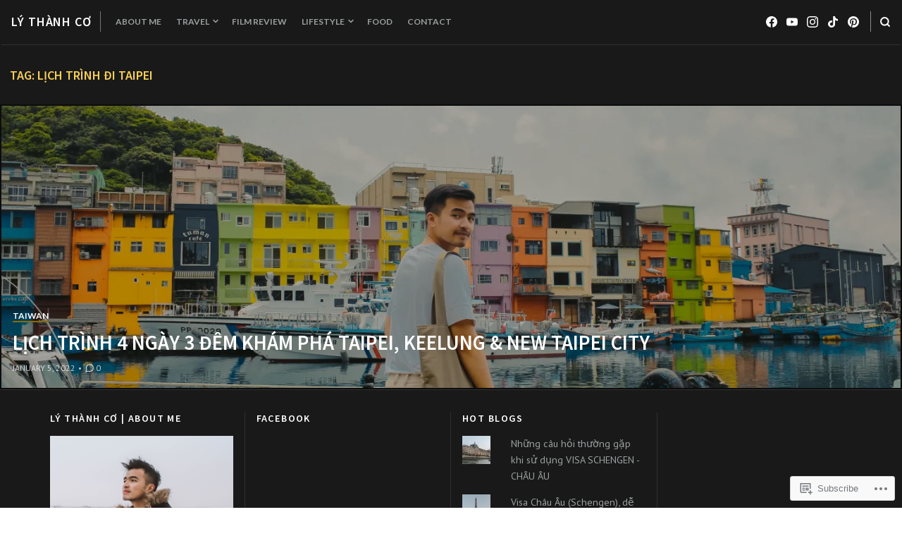

--- FILE ---
content_type: text/html; charset=UTF-8
request_url: https://lythanhco.com/tag/lich-trinh-di-taipei/
body_size: 23643
content:
<!DOCTYPE html>
<html lang="en">
<head>
<meta charset="UTF-8">
<meta name="viewport" content="width=device-width, initial-scale=1">

<title>lịch trình đi Taipei &#8211; Lý Thành Cơ</title>
<script type="text/javascript">
  WebFontConfig = {"google":{"families":["Lato:r,i,b,bi:latin,latin-ext","Source+Sans+Pro:600:latin,latin-ext"]},"api_url":"https:\/\/fonts-api.wp.com\/css"};
  (function() {
    var wf = document.createElement('script');
    wf.src = '/wp-content/plugins/custom-fonts/js/webfont.js';
    wf.type = 'text/javascript';
    wf.async = 'true';
    var s = document.getElementsByTagName('script')[0];
    s.parentNode.insertBefore(wf, s);
	})();
</script><style id="jetpack-custom-fonts-css">.wf-active body, .wf-active button, .wf-active input, .wf-active select, .wf-active textarea{font-family:"Lato",sans-serif}.wf-active blockquote{font-family:"Lato",sans-serif}.wf-active input[type="submit"]{font-family:"Lato",sans-serif}.wf-active #page div.sharedaddy h3.sd-title, .wf-active .hentry .cat-links, .wf-active .hentry .tags-links, .wf-active #page div#jp-relatedposts h3.jp-relatedposts-headlinee{font-family:"Lato",sans-serif}.wf-active #masthead .main-navigation a, .wf-active #primary-header .entry-meta, .wf-active .hentry-grid .hentry-col .hentry .entry-meta, .wf-active #colophon .site-footer-bottom{font-family:"Lato",sans-serif}.wf-active .hentry .edit-link a, .wf-active .site-main .post-navigation .meta-title{font-family:"Lato",sans-serif}.wf-active span.entry-cats.primary-font{font-family:"Lato",sans-serif}.wf-active #search-container #close-search-container{font-family:"Lato",sans-serif}.wf-active h1, .wf-active h2, .wf-active h3, .wf-active h4, .wf-active h5, .wf-active h6{font-family:"Source Sans Pro",sans-serif;font-weight:600;font-style:normal}.wf-active .site-title{font-family:"Source Sans Pro",sans-serif;font-style:normal;font-weight:600}.wf-active .single .entry-content h1, .wf-active .page .entry-content h1, .wf-active .comments-area .comment-body h1{font-style:normal;font-weight:600}.wf-active .single .entry-content h2, .wf-active .page .entry-content h2, .wf-active .comments-area .comment-body h2{font-style:normal;font-weight:600}.wf-active .single .entry-content h3, .wf-active .page .entry-content h3, .wf-active .comments-area .comment-body h3{font-style:normal;font-weight:600}.wf-active .single .entry-content h4, .wf-active .page .entry-content h4, .wf-active .comments-area .comment-body h4{font-style:normal;font-weight:600}.wf-active .single .entry-content h5, .wf-active .page .entry-content h5, .wf-active .comments-area .comment-body h5{font-style:normal;font-weight:600}.wf-active .single .entry-content h6, .wf-active .page .entry-content h6, .wf-active .comments-area .comment-body h6{font-style:normal;font-weight:600}.wf-active #masthead .site-branding .site-title{font-weight:600;font-style:normal}.wf-active .widget .widget-title, .wf-active .widget-title label{font-weight:600;font-style:normal}.wf-active #primary-header .entry-title{font-weight:600;font-style:normal}.wf-active #page .hentry-grid .hentry-col .hentry .entry-header .entry-title, .wf-active .page-header .page-title{font-weight:600;font-style:normal}.wf-active .hentry-grid .hentry-col .hentry .entry-header .entry-title{font-weight:600;font-style:normal}.wf-active .hentry-grid .hentry-col:nth-child(5n) > .hentry .entry-header .entry-title, .wf-active .hentry-grid .hentry-col:nth-child(7n) > .hentry .entry-header .entry-title, .wf-active .hentry-grid .hentry-col:nth-child(2) > .hentry .entry-header .entry-title{font-weight:600;font-style:normal}.wf-active .hentry-grid .hentry-col:first-child > .hentry .entry-header .entry-title{font-weight:600;font-style:normal}.wf-active #comments .comments-title, .wf-active #reply-title{font-style:normal;font-weight:600}</style>
<meta name='robots' content='max-image-preview:large' />

<!-- Async WordPress.com Remote Login -->
<script id="wpcom_remote_login_js">
var wpcom_remote_login_extra_auth = '';
function wpcom_remote_login_remove_dom_node_id( element_id ) {
	var dom_node = document.getElementById( element_id );
	if ( dom_node ) { dom_node.parentNode.removeChild( dom_node ); }
}
function wpcom_remote_login_remove_dom_node_classes( class_name ) {
	var dom_nodes = document.querySelectorAll( '.' + class_name );
	for ( var i = 0; i < dom_nodes.length; i++ ) {
		dom_nodes[ i ].parentNode.removeChild( dom_nodes[ i ] );
	}
}
function wpcom_remote_login_final_cleanup() {
	wpcom_remote_login_remove_dom_node_classes( "wpcom_remote_login_msg" );
	wpcom_remote_login_remove_dom_node_id( "wpcom_remote_login_key" );
	wpcom_remote_login_remove_dom_node_id( "wpcom_remote_login_validate" );
	wpcom_remote_login_remove_dom_node_id( "wpcom_remote_login_js" );
	wpcom_remote_login_remove_dom_node_id( "wpcom_request_access_iframe" );
	wpcom_remote_login_remove_dom_node_id( "wpcom_request_access_styles" );
}

// Watch for messages back from the remote login
window.addEventListener( "message", function( e ) {
	if ( e.origin === "https://r-login.wordpress.com" ) {
		var data = {};
		try {
			data = JSON.parse( e.data );
		} catch( e ) {
			wpcom_remote_login_final_cleanup();
			return;
		}

		if ( data.msg === 'LOGIN' ) {
			// Clean up the login check iframe
			wpcom_remote_login_remove_dom_node_id( "wpcom_remote_login_key" );

			var id_regex = new RegExp( /^[0-9]+$/ );
			var token_regex = new RegExp( /^.*|.*|.*$/ );
			if (
				token_regex.test( data.token )
				&& id_regex.test( data.wpcomid )
			) {
				// We have everything we need to ask for a login
				var script = document.createElement( "script" );
				script.setAttribute( "id", "wpcom_remote_login_validate" );
				script.src = '/remote-login.php?wpcom_remote_login=validate'
					+ '&wpcomid=' + data.wpcomid
					+ '&token=' + encodeURIComponent( data.token )
					+ '&host=' + window.location.protocol
					+ '//' + window.location.hostname
					+ '&postid=10154'
					+ '&is_singular=';
				document.body.appendChild( script );
			}

			return;
		}

		// Safari ITP, not logged in, so redirect
		if ( data.msg === 'LOGIN-REDIRECT' ) {
			window.location = 'https://wordpress.com/log-in?redirect_to=' + window.location.href;
			return;
		}

		// Safari ITP, storage access failed, remove the request
		if ( data.msg === 'LOGIN-REMOVE' ) {
			var css_zap = 'html { -webkit-transition: margin-top 1s; transition: margin-top 1s; } /* 9001 */ html { margin-top: 0 !important; } * html body { margin-top: 0 !important; } @media screen and ( max-width: 782px ) { html { margin-top: 0 !important; } * html body { margin-top: 0 !important; } }';
			var style_zap = document.createElement( 'style' );
			style_zap.type = 'text/css';
			style_zap.appendChild( document.createTextNode( css_zap ) );
			document.body.appendChild( style_zap );

			var e = document.getElementById( 'wpcom_request_access_iframe' );
			e.parentNode.removeChild( e );

			document.cookie = 'wordpress_com_login_access=denied; path=/; max-age=31536000';

			return;
		}

		// Safari ITP
		if ( data.msg === 'REQUEST_ACCESS' ) {
			console.log( 'request access: safari' );

			// Check ITP iframe enable/disable knob
			if ( wpcom_remote_login_extra_auth !== 'safari_itp_iframe' ) {
				return;
			}

			// If we are in a "private window" there is no ITP.
			var private_window = false;
			try {
				var opendb = window.openDatabase( null, null, null, null );
			} catch( e ) {
				private_window = true;
			}

			if ( private_window ) {
				console.log( 'private window' );
				return;
			}

			var iframe = document.createElement( 'iframe' );
			iframe.id = 'wpcom_request_access_iframe';
			iframe.setAttribute( 'scrolling', 'no' );
			iframe.setAttribute( 'sandbox', 'allow-storage-access-by-user-activation allow-scripts allow-same-origin allow-top-navigation-by-user-activation' );
			iframe.src = 'https://r-login.wordpress.com/remote-login.php?wpcom_remote_login=request_access&origin=' + encodeURIComponent( data.origin ) + '&wpcomid=' + encodeURIComponent( data.wpcomid );

			var css = 'html { -webkit-transition: margin-top 1s; transition: margin-top 1s; } /* 9001 */ html { margin-top: 46px !important; } * html body { margin-top: 46px !important; } @media screen and ( max-width: 660px ) { html { margin-top: 71px !important; } * html body { margin-top: 71px !important; } #wpcom_request_access_iframe { display: block; height: 71px !important; } } #wpcom_request_access_iframe { border: 0px; height: 46px; position: fixed; top: 0; left: 0; width: 100%; min-width: 100%; z-index: 99999; background: #23282d; } ';

			var style = document.createElement( 'style' );
			style.type = 'text/css';
			style.id = 'wpcom_request_access_styles';
			style.appendChild( document.createTextNode( css ) );
			document.body.appendChild( style );

			document.body.appendChild( iframe );
		}

		if ( data.msg === 'DONE' ) {
			wpcom_remote_login_final_cleanup();
		}
	}
}, false );

// Inject the remote login iframe after the page has had a chance to load
// more critical resources
window.addEventListener( "DOMContentLoaded", function( e ) {
	var iframe = document.createElement( "iframe" );
	iframe.style.display = "none";
	iframe.setAttribute( "scrolling", "no" );
	iframe.setAttribute( "id", "wpcom_remote_login_key" );
	iframe.src = "https://r-login.wordpress.com/remote-login.php"
		+ "?wpcom_remote_login=key"
		+ "&origin=aHR0cHM6Ly9seXRoYW5oY28uY29t"
		+ "&wpcomid=86300624"
		+ "&time=" + Math.floor( Date.now() / 1000 );
	document.body.appendChild( iframe );
}, false );
</script>
<link rel='dns-prefetch' href='//s0.wp.com' />
<link rel='dns-prefetch' href='//fonts-api.wp.com' />
<link rel="alternate" type="application/rss+xml" title="Lý Thành Cơ &raquo; Feed" href="https://lythanhco.com/feed/" />
<link rel="alternate" type="application/rss+xml" title="Lý Thành Cơ &raquo; Comments Feed" href="https://lythanhco.com/comments/feed/" />
<link rel="alternate" type="application/rss+xml" title="Lý Thành Cơ &raquo; lịch trình đi Taipei Tag Feed" href="https://lythanhco.com/tag/lich-trinh-di-taipei/feed/" />
	<script type="text/javascript">
		/* <![CDATA[ */
		function addLoadEvent(func) {
			var oldonload = window.onload;
			if (typeof window.onload != 'function') {
				window.onload = func;
			} else {
				window.onload = function () {
					oldonload();
					func();
				}
			}
		}
		/* ]]> */
	</script>
	<style id='wp-emoji-styles-inline-css'>

	img.wp-smiley, img.emoji {
		display: inline !important;
		border: none !important;
		box-shadow: none !important;
		height: 1em !important;
		width: 1em !important;
		margin: 0 0.07em !important;
		vertical-align: -0.1em !important;
		background: none !important;
		padding: 0 !important;
	}
/*# sourceURL=wp-emoji-styles-inline-css */
</style>
<link crossorigin='anonymous' rel='stylesheet' id='all-css-2-1' href='/wp-content/plugins/gutenberg-core/v22.2.0/build/styles/block-library/style.css?m=1764855221i&cssminify=yes' type='text/css' media='all' />
<style id='wp-block-library-inline-css'>
.has-text-align-justify {
	text-align:justify;
}
.has-text-align-justify{text-align:justify;}

/*# sourceURL=wp-block-library-inline-css */
</style><style id='global-styles-inline-css'>
:root{--wp--preset--aspect-ratio--square: 1;--wp--preset--aspect-ratio--4-3: 4/3;--wp--preset--aspect-ratio--3-4: 3/4;--wp--preset--aspect-ratio--3-2: 3/2;--wp--preset--aspect-ratio--2-3: 2/3;--wp--preset--aspect-ratio--16-9: 16/9;--wp--preset--aspect-ratio--9-16: 9/16;--wp--preset--color--black: #000000;--wp--preset--color--cyan-bluish-gray: #abb8c3;--wp--preset--color--white: #ffffff;--wp--preset--color--pale-pink: #f78da7;--wp--preset--color--vivid-red: #cf2e2e;--wp--preset--color--luminous-vivid-orange: #ff6900;--wp--preset--color--luminous-vivid-amber: #fcb900;--wp--preset--color--light-green-cyan: #7bdcb5;--wp--preset--color--vivid-green-cyan: #00d084;--wp--preset--color--pale-cyan-blue: #8ed1fc;--wp--preset--color--vivid-cyan-blue: #0693e3;--wp--preset--color--vivid-purple: #9b51e0;--wp--preset--gradient--vivid-cyan-blue-to-vivid-purple: linear-gradient(135deg,rgb(6,147,227) 0%,rgb(155,81,224) 100%);--wp--preset--gradient--light-green-cyan-to-vivid-green-cyan: linear-gradient(135deg,rgb(122,220,180) 0%,rgb(0,208,130) 100%);--wp--preset--gradient--luminous-vivid-amber-to-luminous-vivid-orange: linear-gradient(135deg,rgb(252,185,0) 0%,rgb(255,105,0) 100%);--wp--preset--gradient--luminous-vivid-orange-to-vivid-red: linear-gradient(135deg,rgb(255,105,0) 0%,rgb(207,46,46) 100%);--wp--preset--gradient--very-light-gray-to-cyan-bluish-gray: linear-gradient(135deg,rgb(238,238,238) 0%,rgb(169,184,195) 100%);--wp--preset--gradient--cool-to-warm-spectrum: linear-gradient(135deg,rgb(74,234,220) 0%,rgb(151,120,209) 20%,rgb(207,42,186) 40%,rgb(238,44,130) 60%,rgb(251,105,98) 80%,rgb(254,248,76) 100%);--wp--preset--gradient--blush-light-purple: linear-gradient(135deg,rgb(255,206,236) 0%,rgb(152,150,240) 100%);--wp--preset--gradient--blush-bordeaux: linear-gradient(135deg,rgb(254,205,165) 0%,rgb(254,45,45) 50%,rgb(107,0,62) 100%);--wp--preset--gradient--luminous-dusk: linear-gradient(135deg,rgb(255,203,112) 0%,rgb(199,81,192) 50%,rgb(65,88,208) 100%);--wp--preset--gradient--pale-ocean: linear-gradient(135deg,rgb(255,245,203) 0%,rgb(182,227,212) 50%,rgb(51,167,181) 100%);--wp--preset--gradient--electric-grass: linear-gradient(135deg,rgb(202,248,128) 0%,rgb(113,206,126) 100%);--wp--preset--gradient--midnight: linear-gradient(135deg,rgb(2,3,129) 0%,rgb(40,116,252) 100%);--wp--preset--font-size--small: 0.889rem;--wp--preset--font-size--medium: 1.266rem;--wp--preset--font-size--large: 1.602rem;--wp--preset--font-size--x-large: 42px;--wp--preset--font-size--normal: 1rem;--wp--preset--font-size--huge: 2.027rem;--wp--preset--font-size--enormous: 3.247rem;--wp--preset--font-size--gigantic: 4.11rem;--wp--preset--font-family--albert-sans: 'Albert Sans', sans-serif;--wp--preset--font-family--alegreya: Alegreya, serif;--wp--preset--font-family--arvo: Arvo, serif;--wp--preset--font-family--bodoni-moda: 'Bodoni Moda', serif;--wp--preset--font-family--bricolage-grotesque: 'Bricolage Grotesque', sans-serif;--wp--preset--font-family--cabin: Cabin, sans-serif;--wp--preset--font-family--chivo: Chivo, sans-serif;--wp--preset--font-family--commissioner: Commissioner, sans-serif;--wp--preset--font-family--cormorant: Cormorant, serif;--wp--preset--font-family--courier-prime: 'Courier Prime', monospace;--wp--preset--font-family--crimson-pro: 'Crimson Pro', serif;--wp--preset--font-family--dm-mono: 'DM Mono', monospace;--wp--preset--font-family--dm-sans: 'DM Sans', sans-serif;--wp--preset--font-family--dm-serif-display: 'DM Serif Display', serif;--wp--preset--font-family--domine: Domine, serif;--wp--preset--font-family--eb-garamond: 'EB Garamond', serif;--wp--preset--font-family--epilogue: Epilogue, sans-serif;--wp--preset--font-family--fahkwang: Fahkwang, sans-serif;--wp--preset--font-family--figtree: Figtree, sans-serif;--wp--preset--font-family--fira-sans: 'Fira Sans', sans-serif;--wp--preset--font-family--fjalla-one: 'Fjalla One', sans-serif;--wp--preset--font-family--fraunces: Fraunces, serif;--wp--preset--font-family--gabarito: Gabarito, system-ui;--wp--preset--font-family--ibm-plex-mono: 'IBM Plex Mono', monospace;--wp--preset--font-family--ibm-plex-sans: 'IBM Plex Sans', sans-serif;--wp--preset--font-family--ibarra-real-nova: 'Ibarra Real Nova', serif;--wp--preset--font-family--instrument-serif: 'Instrument Serif', serif;--wp--preset--font-family--inter: Inter, sans-serif;--wp--preset--font-family--josefin-sans: 'Josefin Sans', sans-serif;--wp--preset--font-family--jost: Jost, sans-serif;--wp--preset--font-family--libre-baskerville: 'Libre Baskerville', serif;--wp--preset--font-family--libre-franklin: 'Libre Franklin', sans-serif;--wp--preset--font-family--literata: Literata, serif;--wp--preset--font-family--lora: Lora, serif;--wp--preset--font-family--merriweather: Merriweather, serif;--wp--preset--font-family--montserrat: Montserrat, sans-serif;--wp--preset--font-family--newsreader: Newsreader, serif;--wp--preset--font-family--noto-sans-mono: 'Noto Sans Mono', sans-serif;--wp--preset--font-family--nunito: Nunito, sans-serif;--wp--preset--font-family--open-sans: 'Open Sans', sans-serif;--wp--preset--font-family--overpass: Overpass, sans-serif;--wp--preset--font-family--pt-serif: 'PT Serif', serif;--wp--preset--font-family--petrona: Petrona, serif;--wp--preset--font-family--piazzolla: Piazzolla, serif;--wp--preset--font-family--playfair-display: 'Playfair Display', serif;--wp--preset--font-family--plus-jakarta-sans: 'Plus Jakarta Sans', sans-serif;--wp--preset--font-family--poppins: Poppins, sans-serif;--wp--preset--font-family--raleway: Raleway, sans-serif;--wp--preset--font-family--roboto: Roboto, sans-serif;--wp--preset--font-family--roboto-slab: 'Roboto Slab', serif;--wp--preset--font-family--rubik: Rubik, sans-serif;--wp--preset--font-family--rufina: Rufina, serif;--wp--preset--font-family--sora: Sora, sans-serif;--wp--preset--font-family--source-sans-3: 'Source Sans 3', sans-serif;--wp--preset--font-family--source-serif-4: 'Source Serif 4', serif;--wp--preset--font-family--space-mono: 'Space Mono', monospace;--wp--preset--font-family--syne: Syne, sans-serif;--wp--preset--font-family--texturina: Texturina, serif;--wp--preset--font-family--urbanist: Urbanist, sans-serif;--wp--preset--font-family--work-sans: 'Work Sans', sans-serif;--wp--preset--spacing--20: 0.44rem;--wp--preset--spacing--30: 0.67rem;--wp--preset--spacing--40: 1rem;--wp--preset--spacing--50: 1.5rem;--wp--preset--spacing--60: 2.25rem;--wp--preset--spacing--70: 3.38rem;--wp--preset--spacing--80: 5.06rem;--wp--preset--shadow--natural: 6px 6px 9px rgba(0, 0, 0, 0.2);--wp--preset--shadow--deep: 12px 12px 50px rgba(0, 0, 0, 0.4);--wp--preset--shadow--sharp: 6px 6px 0px rgba(0, 0, 0, 0.2);--wp--preset--shadow--outlined: 6px 6px 0px -3px rgb(255, 255, 255), 6px 6px rgb(0, 0, 0);--wp--preset--shadow--crisp: 6px 6px 0px rgb(0, 0, 0);}:where(.is-layout-flex){gap: 0.5em;}:where(.is-layout-grid){gap: 0.5em;}body .is-layout-flex{display: flex;}.is-layout-flex{flex-wrap: wrap;align-items: center;}.is-layout-flex > :is(*, div){margin: 0;}body .is-layout-grid{display: grid;}.is-layout-grid > :is(*, div){margin: 0;}:where(.wp-block-columns.is-layout-flex){gap: 2em;}:where(.wp-block-columns.is-layout-grid){gap: 2em;}:where(.wp-block-post-template.is-layout-flex){gap: 1.25em;}:where(.wp-block-post-template.is-layout-grid){gap: 1.25em;}.has-black-color{color: var(--wp--preset--color--black) !important;}.has-cyan-bluish-gray-color{color: var(--wp--preset--color--cyan-bluish-gray) !important;}.has-white-color{color: var(--wp--preset--color--white) !important;}.has-pale-pink-color{color: var(--wp--preset--color--pale-pink) !important;}.has-vivid-red-color{color: var(--wp--preset--color--vivid-red) !important;}.has-luminous-vivid-orange-color{color: var(--wp--preset--color--luminous-vivid-orange) !important;}.has-luminous-vivid-amber-color{color: var(--wp--preset--color--luminous-vivid-amber) !important;}.has-light-green-cyan-color{color: var(--wp--preset--color--light-green-cyan) !important;}.has-vivid-green-cyan-color{color: var(--wp--preset--color--vivid-green-cyan) !important;}.has-pale-cyan-blue-color{color: var(--wp--preset--color--pale-cyan-blue) !important;}.has-vivid-cyan-blue-color{color: var(--wp--preset--color--vivid-cyan-blue) !important;}.has-vivid-purple-color{color: var(--wp--preset--color--vivid-purple) !important;}.has-black-background-color{background-color: var(--wp--preset--color--black) !important;}.has-cyan-bluish-gray-background-color{background-color: var(--wp--preset--color--cyan-bluish-gray) !important;}.has-white-background-color{background-color: var(--wp--preset--color--white) !important;}.has-pale-pink-background-color{background-color: var(--wp--preset--color--pale-pink) !important;}.has-vivid-red-background-color{background-color: var(--wp--preset--color--vivid-red) !important;}.has-luminous-vivid-orange-background-color{background-color: var(--wp--preset--color--luminous-vivid-orange) !important;}.has-luminous-vivid-amber-background-color{background-color: var(--wp--preset--color--luminous-vivid-amber) !important;}.has-light-green-cyan-background-color{background-color: var(--wp--preset--color--light-green-cyan) !important;}.has-vivid-green-cyan-background-color{background-color: var(--wp--preset--color--vivid-green-cyan) !important;}.has-pale-cyan-blue-background-color{background-color: var(--wp--preset--color--pale-cyan-blue) !important;}.has-vivid-cyan-blue-background-color{background-color: var(--wp--preset--color--vivid-cyan-blue) !important;}.has-vivid-purple-background-color{background-color: var(--wp--preset--color--vivid-purple) !important;}.has-black-border-color{border-color: var(--wp--preset--color--black) !important;}.has-cyan-bluish-gray-border-color{border-color: var(--wp--preset--color--cyan-bluish-gray) !important;}.has-white-border-color{border-color: var(--wp--preset--color--white) !important;}.has-pale-pink-border-color{border-color: var(--wp--preset--color--pale-pink) !important;}.has-vivid-red-border-color{border-color: var(--wp--preset--color--vivid-red) !important;}.has-luminous-vivid-orange-border-color{border-color: var(--wp--preset--color--luminous-vivid-orange) !important;}.has-luminous-vivid-amber-border-color{border-color: var(--wp--preset--color--luminous-vivid-amber) !important;}.has-light-green-cyan-border-color{border-color: var(--wp--preset--color--light-green-cyan) !important;}.has-vivid-green-cyan-border-color{border-color: var(--wp--preset--color--vivid-green-cyan) !important;}.has-pale-cyan-blue-border-color{border-color: var(--wp--preset--color--pale-cyan-blue) !important;}.has-vivid-cyan-blue-border-color{border-color: var(--wp--preset--color--vivid-cyan-blue) !important;}.has-vivid-purple-border-color{border-color: var(--wp--preset--color--vivid-purple) !important;}.has-vivid-cyan-blue-to-vivid-purple-gradient-background{background: var(--wp--preset--gradient--vivid-cyan-blue-to-vivid-purple) !important;}.has-light-green-cyan-to-vivid-green-cyan-gradient-background{background: var(--wp--preset--gradient--light-green-cyan-to-vivid-green-cyan) !important;}.has-luminous-vivid-amber-to-luminous-vivid-orange-gradient-background{background: var(--wp--preset--gradient--luminous-vivid-amber-to-luminous-vivid-orange) !important;}.has-luminous-vivid-orange-to-vivid-red-gradient-background{background: var(--wp--preset--gradient--luminous-vivid-orange-to-vivid-red) !important;}.has-very-light-gray-to-cyan-bluish-gray-gradient-background{background: var(--wp--preset--gradient--very-light-gray-to-cyan-bluish-gray) !important;}.has-cool-to-warm-spectrum-gradient-background{background: var(--wp--preset--gradient--cool-to-warm-spectrum) !important;}.has-blush-light-purple-gradient-background{background: var(--wp--preset--gradient--blush-light-purple) !important;}.has-blush-bordeaux-gradient-background{background: var(--wp--preset--gradient--blush-bordeaux) !important;}.has-luminous-dusk-gradient-background{background: var(--wp--preset--gradient--luminous-dusk) !important;}.has-pale-ocean-gradient-background{background: var(--wp--preset--gradient--pale-ocean) !important;}.has-electric-grass-gradient-background{background: var(--wp--preset--gradient--electric-grass) !important;}.has-midnight-gradient-background{background: var(--wp--preset--gradient--midnight) !important;}.has-small-font-size{font-size: var(--wp--preset--font-size--small) !important;}.has-medium-font-size{font-size: var(--wp--preset--font-size--medium) !important;}.has-large-font-size{font-size: var(--wp--preset--font-size--large) !important;}.has-x-large-font-size{font-size: var(--wp--preset--font-size--x-large) !important;}.has-albert-sans-font-family{font-family: var(--wp--preset--font-family--albert-sans) !important;}.has-alegreya-font-family{font-family: var(--wp--preset--font-family--alegreya) !important;}.has-arvo-font-family{font-family: var(--wp--preset--font-family--arvo) !important;}.has-bodoni-moda-font-family{font-family: var(--wp--preset--font-family--bodoni-moda) !important;}.has-bricolage-grotesque-font-family{font-family: var(--wp--preset--font-family--bricolage-grotesque) !important;}.has-cabin-font-family{font-family: var(--wp--preset--font-family--cabin) !important;}.has-chivo-font-family{font-family: var(--wp--preset--font-family--chivo) !important;}.has-commissioner-font-family{font-family: var(--wp--preset--font-family--commissioner) !important;}.has-cormorant-font-family{font-family: var(--wp--preset--font-family--cormorant) !important;}.has-courier-prime-font-family{font-family: var(--wp--preset--font-family--courier-prime) !important;}.has-crimson-pro-font-family{font-family: var(--wp--preset--font-family--crimson-pro) !important;}.has-dm-mono-font-family{font-family: var(--wp--preset--font-family--dm-mono) !important;}.has-dm-sans-font-family{font-family: var(--wp--preset--font-family--dm-sans) !important;}.has-dm-serif-display-font-family{font-family: var(--wp--preset--font-family--dm-serif-display) !important;}.has-domine-font-family{font-family: var(--wp--preset--font-family--domine) !important;}.has-eb-garamond-font-family{font-family: var(--wp--preset--font-family--eb-garamond) !important;}.has-epilogue-font-family{font-family: var(--wp--preset--font-family--epilogue) !important;}.has-fahkwang-font-family{font-family: var(--wp--preset--font-family--fahkwang) !important;}.has-figtree-font-family{font-family: var(--wp--preset--font-family--figtree) !important;}.has-fira-sans-font-family{font-family: var(--wp--preset--font-family--fira-sans) !important;}.has-fjalla-one-font-family{font-family: var(--wp--preset--font-family--fjalla-one) !important;}.has-fraunces-font-family{font-family: var(--wp--preset--font-family--fraunces) !important;}.has-gabarito-font-family{font-family: var(--wp--preset--font-family--gabarito) !important;}.has-ibm-plex-mono-font-family{font-family: var(--wp--preset--font-family--ibm-plex-mono) !important;}.has-ibm-plex-sans-font-family{font-family: var(--wp--preset--font-family--ibm-plex-sans) !important;}.has-ibarra-real-nova-font-family{font-family: var(--wp--preset--font-family--ibarra-real-nova) !important;}.has-instrument-serif-font-family{font-family: var(--wp--preset--font-family--instrument-serif) !important;}.has-inter-font-family{font-family: var(--wp--preset--font-family--inter) !important;}.has-josefin-sans-font-family{font-family: var(--wp--preset--font-family--josefin-sans) !important;}.has-jost-font-family{font-family: var(--wp--preset--font-family--jost) !important;}.has-libre-baskerville-font-family{font-family: var(--wp--preset--font-family--libre-baskerville) !important;}.has-libre-franklin-font-family{font-family: var(--wp--preset--font-family--libre-franklin) !important;}.has-literata-font-family{font-family: var(--wp--preset--font-family--literata) !important;}.has-lora-font-family{font-family: var(--wp--preset--font-family--lora) !important;}.has-merriweather-font-family{font-family: var(--wp--preset--font-family--merriweather) !important;}.has-montserrat-font-family{font-family: var(--wp--preset--font-family--montserrat) !important;}.has-newsreader-font-family{font-family: var(--wp--preset--font-family--newsreader) !important;}.has-noto-sans-mono-font-family{font-family: var(--wp--preset--font-family--noto-sans-mono) !important;}.has-nunito-font-family{font-family: var(--wp--preset--font-family--nunito) !important;}.has-open-sans-font-family{font-family: var(--wp--preset--font-family--open-sans) !important;}.has-overpass-font-family{font-family: var(--wp--preset--font-family--overpass) !important;}.has-pt-serif-font-family{font-family: var(--wp--preset--font-family--pt-serif) !important;}.has-petrona-font-family{font-family: var(--wp--preset--font-family--petrona) !important;}.has-piazzolla-font-family{font-family: var(--wp--preset--font-family--piazzolla) !important;}.has-playfair-display-font-family{font-family: var(--wp--preset--font-family--playfair-display) !important;}.has-plus-jakarta-sans-font-family{font-family: var(--wp--preset--font-family--plus-jakarta-sans) !important;}.has-poppins-font-family{font-family: var(--wp--preset--font-family--poppins) !important;}.has-raleway-font-family{font-family: var(--wp--preset--font-family--raleway) !important;}.has-roboto-font-family{font-family: var(--wp--preset--font-family--roboto) !important;}.has-roboto-slab-font-family{font-family: var(--wp--preset--font-family--roboto-slab) !important;}.has-rubik-font-family{font-family: var(--wp--preset--font-family--rubik) !important;}.has-rufina-font-family{font-family: var(--wp--preset--font-family--rufina) !important;}.has-sora-font-family{font-family: var(--wp--preset--font-family--sora) !important;}.has-source-sans-3-font-family{font-family: var(--wp--preset--font-family--source-sans-3) !important;}.has-source-serif-4-font-family{font-family: var(--wp--preset--font-family--source-serif-4) !important;}.has-space-mono-font-family{font-family: var(--wp--preset--font-family--space-mono) !important;}.has-syne-font-family{font-family: var(--wp--preset--font-family--syne) !important;}.has-texturina-font-family{font-family: var(--wp--preset--font-family--texturina) !important;}.has-urbanist-font-family{font-family: var(--wp--preset--font-family--urbanist) !important;}.has-work-sans-font-family{font-family: var(--wp--preset--font-family--work-sans) !important;}
/*# sourceURL=global-styles-inline-css */
</style>

<style id='classic-theme-styles-inline-css'>
/*! This file is auto-generated */
.wp-block-button__link{color:#fff;background-color:#32373c;border-radius:9999px;box-shadow:none;text-decoration:none;padding:calc(.667em + 2px) calc(1.333em + 2px);font-size:1.125em}.wp-block-file__button{background:#32373c;color:#fff;text-decoration:none}
/*# sourceURL=/wp-includes/css/classic-themes.min.css */
</style>
<link crossorigin='anonymous' rel='stylesheet' id='all-css-4-1' href='/_static/??-eJx9jEEOAiEQBD/kQECjeDC+ZWEnijIwYWA3/l72op689KFTVXplCCU3zE1z6reYRYfiUwlP0VYZpwxIJE4IFRd10HOU9iFA2iuhCiI7/ROiDt9WxfETT20jCOc4YUIa2D9t5eGA91xRBMZS7ATtPkTZvCtdzNEZt7f2fHq8Afl7R7w=&cssminify=yes' type='text/css' media='all' />
<link rel='stylesheet' id='hermes-google-fonts-css' href='https://fonts-api.wp.com/css?family=PT+Serif%3A400%2C700%2C400italic%2C700italic%7CPT+Sans%3A400%2C400i%2C700%2C700i&#038;subset=latin%2Clatin-ext%2Ccyrillic%2Ccyrillic-ext&#038;display=swap' media='all' />
<link crossorigin='anonymous' rel='stylesheet' id='all-css-6-1' href='/wp-content/themes/premium/hermes/style.css?m=1630507115i&cssminify=yes' type='text/css' media='all' />
<style id='hermes-style-inline-css'>
.tags-links, .byline { clip: rect(1px, 1px, 1px, 1px); height: 1px; position: absolute; overflow: hidden; width: 1px; }
/*# sourceURL=hermes-style-inline-css */
</style>
<link crossorigin='anonymous' rel='stylesheet' id='print-css-7-1' href='/wp-content/themes/premium/hermes/assets/css/print-style.css?m=1569007540i&cssminify=yes' type='text/css' media='print' />
<link crossorigin='anonymous' rel='stylesheet' id='all-css-8-1' href='/_static/??-eJyVi1EOQDAQBS+EpR8rPsRZmnpUpdV0V1xfHcHnzGToya27kiIpqUeEUC6Ixx3Jo3xoRaBCTmqxexV+A9auckP/5wDN1p3fvsR5YGN6Zh6n8AIE8DJR&cssminify=yes' type='text/css' media='all' />
<style id='jetpack_facebook_likebox-inline-css'>
.widget_facebook_likebox {
	overflow: hidden;
}

/*# sourceURL=/wp-content/mu-plugins/jetpack-plugin/moon/modules/widgets/facebook-likebox/style.css */
</style>
<link crossorigin='anonymous' rel='stylesheet' id='all-css-10-1' href='/_static/??-eJzTLy/QTc7PK0nNK9HPLdUtyClNz8wr1i9KTcrJTwcy0/WTi5G5ekCujj52Temp+bo5+cmJJZn5eSgc3bScxMwikFb7XFtDE1NLExMLc0OTLACohS2q&cssminify=yes' type='text/css' media='all' />
<link crossorigin='anonymous' rel='stylesheet' id='print-css-11-1' href='/wp-content/mu-plugins/global-print/global-print.css?m=1465851035i&cssminify=yes' type='text/css' media='print' />
<style id='jetpack-global-styles-frontend-style-inline-css'>
:root { --font-headings: unset; --font-base: unset; --font-headings-default: -apple-system,BlinkMacSystemFont,"Segoe UI",Roboto,Oxygen-Sans,Ubuntu,Cantarell,"Helvetica Neue",sans-serif; --font-base-default: -apple-system,BlinkMacSystemFont,"Segoe UI",Roboto,Oxygen-Sans,Ubuntu,Cantarell,"Helvetica Neue",sans-serif;}
/*# sourceURL=jetpack-global-styles-frontend-style-inline-css */
</style>
<link crossorigin='anonymous' rel='stylesheet' id='all-css-14-1' href='/wp-content/themes/h4/global.css?m=1420737423i&cssminify=yes' type='text/css' media='all' />
<script type="text/javascript" id="wpcom-actionbar-placeholder-js-extra">
/* <![CDATA[ */
var actionbardata = {"siteID":"86300624","postID":"0","siteURL":"https://lythanhco.com","xhrURL":"https://lythanhco.com/wp-admin/admin-ajax.php","nonce":"8a5ce914b8","isLoggedIn":"","statusMessage":"","subsEmailDefault":"instantly","proxyScriptUrl":"https://s0.wp.com/wp-content/js/wpcom-proxy-request.js?m=1513050504i&amp;ver=20211021","i18n":{"followedText":"New posts from this site will now appear in your \u003Ca href=\"https://wordpress.com/reader\"\u003EReader\u003C/a\u003E","foldBar":"Collapse this bar","unfoldBar":"Expand this bar","shortLinkCopied":"Shortlink copied to clipboard."}};
//# sourceURL=wpcom-actionbar-placeholder-js-extra
/* ]]> */
</script>
<script type="text/javascript" id="jetpack-mu-wpcom-settings-js-before">
/* <![CDATA[ */
var JETPACK_MU_WPCOM_SETTINGS = {"assetsUrl":"https://s0.wp.com/wp-content/mu-plugins/jetpack-mu-wpcom-plugin/moon/jetpack_vendor/automattic/jetpack-mu-wpcom/src/build/"};
//# sourceURL=jetpack-mu-wpcom-settings-js-before
/* ]]> */
</script>
<script crossorigin='anonymous' type='text/javascript'  src='/wp-content/js/rlt-proxy.js?m=1720530689i'></script>
<script type="text/javascript" id="rlt-proxy-js-after">
/* <![CDATA[ */
	rltInitialize( {"token":null,"iframeOrigins":["https:\/\/widgets.wp.com"]} );
//# sourceURL=rlt-proxy-js-after
/* ]]> */
</script>
<link rel="EditURI" type="application/rsd+xml" title="RSD" href="https://venturology.wordpress.com/xmlrpc.php?rsd" />
<meta name="generator" content="WordPress.com" />

<!-- Jetpack Open Graph Tags -->
<meta property="og:type" content="website" />
<meta property="og:title" content="lịch trình đi Taipei &#8211; Lý Thành Cơ" />
<meta property="og:url" content="https://lythanhco.com/tag/lich-trinh-di-taipei/" />
<meta property="og:site_name" content="Lý Thành Cơ" />
<meta property="og:image" content="https://lythanhco.com/wp-content/uploads/2018/12/cropped-ltc-logo.png?w=200" />
<meta property="og:image:width" content="200" />
<meta property="og:image:height" content="200" />
<meta property="og:image:alt" content="" />
<meta property="og:locale" content="en_US" />
<meta name="twitter:creator" content="@lythanhco" />

<!-- End Jetpack Open Graph Tags -->
<link rel='openid.server' href='https://lythanhco.com/?openidserver=1' />
<link rel='openid.delegate' href='https://lythanhco.com/' />
<link rel="search" type="application/opensearchdescription+xml" href="https://lythanhco.com/osd.xml" title="Lý Thành Cơ" />
<link rel="search" type="application/opensearchdescription+xml" href="https://s1.wp.com/opensearch.xml" title="WordPress.com" />
<meta name="theme-color" content="#ffffff" />
		<style type="text/css">
			.recentcomments a {
				display: inline !important;
				padding: 0 !important;
				margin: 0 !important;
			}

			table.recentcommentsavatartop img.avatar, table.recentcommentsavatarend img.avatar {
				border: 0px;
				margin: 0;
			}

			table.recentcommentsavatartop a, table.recentcommentsavatarend a {
				border: 0px !important;
				background-color: transparent !important;
			}

			td.recentcommentsavatarend, td.recentcommentsavatartop {
				padding: 0px 0px 1px 0px;
				margin: 0px;
			}

			td.recentcommentstextend {
				border: none !important;
				padding: 0px 0px 2px 10px;
			}

			.rtl td.recentcommentstextend {
				padding: 0px 10px 2px 0px;
			}

			td.recentcommentstexttop {
				border: none;
				padding: 0px 0px 0px 10px;
			}

			.rtl td.recentcommentstexttop {
				padding: 0px 10px 0px 0px;
			}
		</style>
		<meta name="description" content="Posts about lịch trình đi Taipei written by Ly Thanh Co" />
<style type="text/css" id="custom-colors-css">#masthead .main-navigation a,
			#toggle-sidebar .mobile-navigation ul .sub-menu a,
			#masthead #menu-button,
			.social-list li a::before,
			#colophon,
			#masthead #header-search-button { color: #9C9FA0;}
#page div.sharedaddy h3.sd-title,
			.hentry .entry-footer .cat-links,
			.hentry .entry-footer .tags-links,
			#page div#jp-relatedposts h3.jp-relatedposts-headline,
			.site-main .post-navigation .meta-title,
			.site-main .posts-navigation a,
			span.links-title { color: #6D6F72;}
.wp-caption-text, #secondary a:hover { color: #6D6F72;}
#masthead .main-navigation .current_page_item > a,
			#masthead .main-navigation .current-menu-item > a,
			#masthead .main-navigation .current_page_ancestor > a,
			#masthead .main-navigation li:hover > a { color: #FFFFFF;}
#masthead .main-navigation ul ul a { color: #FFFFFF;}
.site-footer table > thead > tr > th,
			.site-footer .table > tbody > tr > th,
			.site-footer .table > tfoot > tr > th,
			.site-footer .table > thead > tr > td,
			.site-footer .table > tbody > tr > td,
			.site-footer .table > tfoot > tr > td { border-top-color: #FFFFFF;}
#masthead, #masthead a { color: #FFFFFF;}
.social-list li a:hover::before { color: #FFFFFF;}
#colophon a:hover, #colophon .widget .widget-title { color: #FFFFFF;}
.table > thead > tr > th,
			#comments .comment-list > .comment:last-child { border-bottom-color: #FFFFFF;}
.wpl-likebox, .wpl-follow a, .wpl-count a { color: #6D6D6D;}
.milestone-header { color: #FFFFFF;}
input[type="submit"] { color: #545454;}
#colophon input[type="submit"]:hover { color: #545454;}
#primary-header { background: #191919;}
#primary-header { background: rgba( 25, 25, 25, 0.2 );}
body, a, a:hover { color: #191919;}
.author-container,
			#comments,
			.site-main .post-navigation,
			#comments .comment-list article,
			#comments .comment-list .pingback,
			#comments .comment-list .trackback { border-top-color: #000000;}
.author-container,
			#comments,
			.site-main .post-navigation,
			#comments .comment-list article,
			#comments .comment-list .pingback,
			#comments .comment-list .trackback { border-top-color: rgba( 0, 0, 0, 0.15 );}
#secondary { border-left-color: #000000;}
#secondary { border-left-color: rgba( 0, 0, 0, 0.15 );}
#comments .comment-metadata, #comments .comment-metadata a, .comment-navigation a { color: #000000;}
.site-footer caption { color: #898989;}
#masthead .current_page_ancestor > a,
			#masthead .current_page_item > a:hover,
			#masthead .current-menu-item > a:hover,
			#masthead .current_page_ancestor > a:hover,
			#masthead ul:not(.sub-menu) > .menu-item-has-children:hover > a:hover,
			#masthead ul:not(.sub-menu) > .menu-item-has-children:hover > a,
			#masthead .main-navigation ul ul li:hover > a { color: #B07C7C;}
body, #page { background-color: #ffffff;}
.hentry-grid .hentry { background-color: #ffffff;}
input[type="submit"] { background: #f8d058;}
#primary-header .entry-meta:before { border-bottom-color: #f8d058;}
::selection, ::-moz-selection { background: #f8d058;}
#comments .comment-awaiting-moderation { background-color: #8C6A02;}
.th-text-accent-base { color: #8C6A02;}
.hentry-grid .hentry .entry-cats a,
			.error404 .title-404:after { border-bottom-color: #8C6A02;}
#masthead .current_page_ancestor > a,
			#masthead .current_page_item > a:hover,
			#masthead .current-menu-item > a:hover,
			#masthead .current_page_ancestor > a:hover,
			#masthead ul:not(.sub-menu) > .menu-item-has-children:hover > a:hover,
			#masthead ul:not(.sub-menu) > .menu-item-has-children:hover > a,
			#masthead .main-navigation ul ul li:hover > a { color: #F8D058;}
#search-container #close-search-container,
			#toggle-sidebar .mobile-navigation ul li a:hover,
			#toggle-sidebar .mobile-navigation ul .sub-menu a:hover,
			.page-header .page-title { color: #F8D058;}
#masthead .main-navigation .current_page_item > a,
			#masthead .main-navigation .current-menu-item > a,
			#masthead .main-navigation .current_page_ancestor > a,
			#masthead .main-navigation li:hover > a { border-color: #F8D058;}
.th-bg-primary-base, .posts-navigation, .main-navigation ul ul { background-color: #191919;}
.main-navigation ul ul, .main-navigation > ul.menu > li.menu-item-has-children:hover::after, .main-navigation > ul.menu > li.menu-item-has-children.focus::after { border-color: #191919;}
</style>
<link rel="icon" href="https://lythanhco.com/wp-content/uploads/2018/12/cropped-ltc-logo.png?w=32" sizes="32x32" />
<link rel="icon" href="https://lythanhco.com/wp-content/uploads/2018/12/cropped-ltc-logo.png?w=192" sizes="192x192" />
<link rel="apple-touch-icon" href="https://lythanhco.com/wp-content/uploads/2018/12/cropped-ltc-logo.png?w=180" />
<meta name="msapplication-TileImage" content="https://lythanhco.com/wp-content/uploads/2018/12/cropped-ltc-logo.png?w=270" />
<link crossorigin='anonymous' rel='stylesheet' id='all-css-0-3' href='/wp-content/mu-plugins/jetpack-plugin/moon/modules/widgets/gravatar-profile.css?m=1753284714i&cssminify=yes' type='text/css' media='all' />
<link rel='stylesheet' id='gravatar-card-services-css' href='https://secure.gravatar.com/css/services.css?ver=202603924dcd77a86c6f1d3698ec27fc5da92b28585ddad3ee636c0397cf312193b2a1' media='all' />
<link crossorigin='anonymous' rel='stylesheet' id='all-css-2-3' href='/wp-content/mu-plugins/jetpack-plugin/moon/modules/widgets/top-posts/style.css?m=1753284714i&cssminify=yes' type='text/css' media='all' />
</head>

<body class="archive tag tag-lich-trinh-di-taipei tag-678303572 wp-embed-responsive wp-theme-premiumhermes customizer-styles-applied group-blog grid-layout-default toggle-sidebar--left hfeed jetpack-reblog-enabled tags-hidden author-hidden custom-colors">


<div id="toggle-sidebar" class="toggle-sidebar th-bg-primary-base th-w-full th-h-full" aria-hidden="true">
	<div class="inner-panel th-uppercase th-text-sm th-p-base th-pt-lg">
		<button id="close-toggle-sidebar" class="toggle-sidebar-close-button th-flex th-items-center th-text-xs th-font-heading clean-button" type="button">
			<svg class="svg-icon th-fill-current" width="24" height="24" aria-hidden="true" role="img" focusable="false" xmlns="http://www.w3.org/2000/svg" viewBox="0 0 24 24" fill="none" stroke="currentColor" stroke-width="2" stroke-linecap="round" stroke-linejoin="round"><line x1="18" y1="6" x2="6" y2="18"></line><line x1="6" y1="6" x2="18" y2="18"></line></svg>			Close		</button><!-- .close-button -->

		<nav id="mobile-navigation" class="mobile-navigation th-font-heading th-stack--lg" aria-label="Mobile menu"></nav><!-- #mobile-navigation -->
	</div><!-- .inner-panel -->
</div><!-- #toggle-sidebar -->
<div id="page" class="site">
	<a class="skip-link screen-reader-text" href="#content">Skip to content</a>

	
<div id="search-container" class="header-search-container th-font-heading th-items-center th-justify-center th-flex-col th-p-sm th-w-full th-h-full" role="dialog" aria-hidden="true">
	<form method="get" class="header-searchform th-flex th-w-full th-max-w-base th-text-secondary-base" action="https://lythanhco.com/" role="search">
		<label for="header-search-field" class="th-w-full">
			<span class="screen-reader-text">Search for:</span>
			<input type="text" id="header-search-field" class="field th-text-lg th-w-full" placeholder="Search &#x2026;" name="s" value="" />
		</label>

		<button type="submit" class="submit clean-button th-text-lg">
			<svg class="svg-icon th-fill-current" width="24" height="24" aria-hidden="true" role="img" focusable="false" xmlns="http://www.w3.org/2000/svg" viewBox="0 0 24 24" fill="none" stroke="currentColor" stroke-width="3" stroke-linecap="round" stroke-linejoin="round"><circle cx="11" cy="11" r="8"></circle><line x1="21" y1="21" x2="16.65" y2="16.65"></line></svg>			<span class="screen-reader-text">Search</span>
		</button>

		<button id="close-search-container" class="header-search-close-button clean-button th-flex th-items-center th-uppercase th-tracking-wider" type="button">
			<svg class="svg-icon th-fill-current" width="24" height="24" aria-hidden="true" role="img" focusable="false" xmlns="http://www.w3.org/2000/svg" viewBox="0 0 24 24" fill="none" stroke="currentColor" stroke-width="2" stroke-linecap="round" stroke-linejoin="round"><line x1="18" y1="6" x2="6" y2="18"></line><line x1="6" y1="6" x2="18" y2="18"></line></svg>			Close		</button><!-- .header-search-close-button -->
	</form><!-- .header-searchform -->
</div><!-- #search-container -->
	<header id="masthead" class="site-header th-font-heading th-text-white th-bg-primary-base th-flex lg:th-flex-nowrap th-flex-wrap th-items-center th-p-base">
		<div class="site-branding th-text-center th-stack--sm lg:th-mr-sm lg:th-pr-sm lg:th-w-auto th-w-full">
							<p class="site-title th-mb-0 th-uppercase th-tracking-wide th-text-md th-leading-sm"><a href="https://lythanhco.com/">Lý Thành Cơ</a></p>
								<p class="site-description th-mb-0 th-text-sm th-hidden">Travel Blog</p>
						</div><!-- .site-branding -->

		<nav id="site-navigation" class="main-navigation lg:th-block th-hidden th-uppercase th-text-2xs" aria-label="Primary menu">
			<ul id="menu-venture-directory" class="menu"><li id="menu-item-11660" class="menu-item menu-item-type-post_type menu-item-object-page menu-item-11660"><a href="https://lythanhco.com/about-me/">About Me</a></li>
<li id="menu-item-13103" class="menu-item menu-item-type-taxonomy menu-item-object-category menu-item-has-children menu-item-13103"><a href="https://lythanhco.com/category/travel/">Travel</a><span class="arrow-icon" aria-hidden="true"><svg class="svg-icon th-fill-current" width="24" height="24" aria-hidden="true" role="img" focusable="false" xmlns="http://www.w3.org/2000/svg" viewBox="0 0 24 24" fill="none" stroke="currentColor" stroke-width="2" stroke-linecap="round" stroke-linejoin="round"><polyline points="6 9 12 15 18 9"></polyline></svg></span>
<ul class="sub-menu">
	<li id="menu-item-13105" class="menu-item menu-item-type-taxonomy menu-item-object-category menu-item-13105"><a href="https://lythanhco.com/category/travel/visa/">Visa</a></li>
	<li id="menu-item-13111" class="menu-item menu-item-type-taxonomy menu-item-object-category menu-item-has-children menu-item-13111"><a href="https://lythanhco.com/category/travel/chau-au/">Châu Âu</a><span class="arrow-icon" aria-hidden="true"><svg class="svg-icon th-fill-current" width="24" height="24" aria-hidden="true" role="img" focusable="false" xmlns="http://www.w3.org/2000/svg" viewBox="0 0 24 24" fill="none" stroke="currentColor" stroke-width="2" stroke-linecap="round" stroke-linejoin="round"><polyline points="6 9 12 15 18 9"></polyline></svg></span>
	<ul class="sub-menu">
		<li id="menu-item-13289" class="menu-item menu-item-type-taxonomy menu-item-object-category menu-item-13289"><a href="https://lythanhco.com/category/travel/chau-au/austria/">Austria</a></li>
		<li id="menu-item-13308" class="menu-item menu-item-type-taxonomy menu-item-object-category menu-item-13308"><a href="https://lythanhco.com/category/travel/chau-au/belgium/">Belgium</a></li>
		<li id="menu-item-13295" class="menu-item menu-item-type-taxonomy menu-item-object-category menu-item-13295"><a href="https://lythanhco.com/category/travel/chau-au/czech-republic/">Czech Republic</a></li>
		<li id="menu-item-13303" class="menu-item menu-item-type-taxonomy menu-item-object-category menu-item-13303"><a href="https://lythanhco.com/category/travel/chau-au/denmark/">Denmark</a></li>
		<li id="menu-item-13305" class="menu-item menu-item-type-taxonomy menu-item-object-category menu-item-13305"><a href="https://lythanhco.com/category/travel/chau-au/estonia/">Estonia</a></li>
		<li id="menu-item-13294" class="menu-item menu-item-type-taxonomy menu-item-object-category menu-item-13294"><a href="https://lythanhco.com/category/travel/chau-au/finland/">Finland</a></li>
		<li id="menu-item-13284" class="menu-item menu-item-type-taxonomy menu-item-object-category menu-item-13284"><a href="https://lythanhco.com/category/travel/chau-au/france/">France</a></li>
		<li id="menu-item-13299" class="menu-item menu-item-type-taxonomy menu-item-object-category menu-item-13299"><a href="https://lythanhco.com/category/travel/chau-au/greece/">Greece</a></li>
		<li id="menu-item-13296" class="menu-item menu-item-type-taxonomy menu-item-object-category menu-item-13296"><a href="https://lythanhco.com/category/travel/chau-au/hungary/">Hungary</a></li>
		<li id="menu-item-13288" class="menu-item menu-item-type-taxonomy menu-item-object-category menu-item-13288"><a href="https://lythanhco.com/category/travel/chau-au/iceland/">Iceland</a></li>
		<li id="menu-item-13283" class="menu-item menu-item-type-taxonomy menu-item-object-category menu-item-13283"><a href="https://lythanhco.com/category/travel/chau-au/italy/">Italy</a></li>
		<li id="menu-item-13312" class="menu-item menu-item-type-taxonomy menu-item-object-category menu-item-13312"><a href="https://lythanhco.com/category/travel/chau-au/latvia/">Latvia</a></li>
		<li id="menu-item-13313" class="menu-item menu-item-type-taxonomy menu-item-object-category menu-item-13313"><a href="https://lythanhco.com/category/travel/chau-au/norway/">Norway</a></li>
		<li id="menu-item-13293" class="menu-item menu-item-type-taxonomy menu-item-object-category menu-item-13293"><a href="https://lythanhco.com/category/travel/chau-au/poland/">Poland</a></li>
		<li id="menu-item-13306" class="menu-item menu-item-type-taxonomy menu-item-object-category menu-item-13306"><a href="https://lythanhco.com/category/travel/chau-au/portugal/">Portugal</a></li>
		<li id="menu-item-13298" class="menu-item menu-item-type-taxonomy menu-item-object-category menu-item-13298"><a href="https://lythanhco.com/category/travel/chau-au/sweden/">Sweden</a></li>
		<li id="menu-item-13311" class="menu-item menu-item-type-taxonomy menu-item-object-category menu-item-13311"><a href="https://lythanhco.com/category/travel/chau-au/switzerland/">Switzerland</a></li>
		<li id="menu-item-13292" class="menu-item menu-item-type-taxonomy menu-item-object-category menu-item-13292"><a href="https://lythanhco.com/category/travel/chau-au/the-netherlands-2/">The Netherlands</a></li>
		<li id="menu-item-13285" class="menu-item menu-item-type-taxonomy menu-item-object-category menu-item-13285"><a href="https://lythanhco.com/category/travel/chau-au/turkey/">Turkey</a></li>
		<li id="menu-item-13282" class="menu-item menu-item-type-taxonomy menu-item-object-category menu-item-13282"><a href="https://lythanhco.com/category/travel/chau-au/spain/">Spain</a></li>
	</ul>
</li>
	<li id="menu-item-13108" class="menu-item menu-item-type-taxonomy menu-item-object-category menu-item-13108"><a href="https://lythanhco.com/category/travel/chau-phi/">Châu Phi</a></li>
	<li id="menu-item-13107" class="menu-item menu-item-type-taxonomy menu-item-object-category menu-item-has-children menu-item-13107"><a href="https://lythanhco.com/category/travel/chau-a/">Châu Á</a><span class="arrow-icon" aria-hidden="true"><svg class="svg-icon th-fill-current" width="24" height="24" aria-hidden="true" role="img" focusable="false" xmlns="http://www.w3.org/2000/svg" viewBox="0 0 24 24" fill="none" stroke="currentColor" stroke-width="2" stroke-linecap="round" stroke-linejoin="round"><polyline points="6 9 12 15 18 9"></polyline></svg></span>
	<ul class="sub-menu">
		<li id="menu-item-13314" class="menu-item menu-item-type-taxonomy menu-item-object-category menu-item-13314"><a href="https://lythanhco.com/category/travel/chau-a/brunei/">Brunei</a></li>
		<li id="menu-item-13301" class="menu-item menu-item-type-taxonomy menu-item-object-category menu-item-13301"><a href="https://lythanhco.com/category/travel/chau-a/cambodia/">Cambodia</a></li>
		<li id="menu-item-13310" class="menu-item menu-item-type-taxonomy menu-item-object-category menu-item-13310"><a href="https://lythanhco.com/category/travel/chau-a/china/">China</a></li>
		<li id="menu-item-13302" class="menu-item menu-item-type-taxonomy menu-item-object-category menu-item-13302"><a href="https://lythanhco.com/category/travel/chau-a/hong-kong/">Hong Kong</a></li>
		<li id="menu-item-13291" class="menu-item menu-item-type-taxonomy menu-item-object-category menu-item-13291"><a href="https://lythanhco.com/category/travel/chau-a/india/">India</a></li>
		<li id="menu-item-13309" class="menu-item menu-item-type-taxonomy menu-item-object-category menu-item-13309"><a href="https://lythanhco.com/category/travel/chau-a/indonesia/">Indonesia</a></li>
		<li id="menu-item-13123" class="menu-item menu-item-type-taxonomy menu-item-object-category menu-item-13123"><a href="https://lythanhco.com/category/travel/chau-a/japan/">Japan</a></li>
		<li id="menu-item-13304" class="menu-item menu-item-type-taxonomy menu-item-object-category menu-item-13304"><a href="https://lythanhco.com/category/travel/chau-a/malaysia/">Malaysia</a></li>
		<li id="menu-item-13297" class="menu-item menu-item-type-taxonomy menu-item-object-category menu-item-13297"><a href="https://lythanhco.com/category/travel/chau-a/myanmar-burma/">Myanmar (Burma)</a></li>
		<li id="menu-item-13300" class="menu-item menu-item-type-taxonomy menu-item-object-category menu-item-13300"><a href="https://lythanhco.com/category/travel/chau-a/nepal/">Nepal</a></li>
		<li id="menu-item-13290" class="menu-item menu-item-type-taxonomy menu-item-object-category menu-item-13290"><a href="https://lythanhco.com/category/travel/chau-a/philippines/">Philippines</a></li>
		<li id="menu-item-13124" class="menu-item menu-item-type-taxonomy menu-item-object-category menu-item-13124"><a href="https://lythanhco.com/category/travel/chau-a/taiwan/">Taiwan</a></li>
		<li id="menu-item-13287" class="menu-item menu-item-type-taxonomy menu-item-object-category menu-item-13287"><a href="https://lythanhco.com/category/travel/chau-a/thailand/">Thailand</a></li>
		<li id="menu-item-13307" class="menu-item menu-item-type-taxonomy menu-item-object-category menu-item-13307"><a href="https://lythanhco.com/category/travel/chau-a/singapore/">Singapore</a></li>
		<li id="menu-item-13286" class="menu-item menu-item-type-taxonomy menu-item-object-category menu-item-13286"><a href="https://lythanhco.com/category/travel/chau-a/south-korea/">South Korea</a></li>
		<li id="menu-item-13122" class="menu-item menu-item-type-taxonomy menu-item-object-category menu-item-13122"><a href="https://lythanhco.com/category/travel/chau-a/vietnam/">Vietnam</a></li>
	</ul>
</li>
</ul>
</li>
<li id="menu-item-13112" class="menu-item menu-item-type-taxonomy menu-item-object-category menu-item-13112"><a href="https://lythanhco.com/category/film-review/">FILM REVIEW</a></li>
<li id="menu-item-13113" class="menu-item menu-item-type-taxonomy menu-item-object-category menu-item-has-children menu-item-13113"><a href="https://lythanhco.com/category/lifestyle/">LIFESTYLE</a><span class="arrow-icon" aria-hidden="true"><svg class="svg-icon th-fill-current" width="24" height="24" aria-hidden="true" role="img" focusable="false" xmlns="http://www.w3.org/2000/svg" viewBox="0 0 24 24" fill="none" stroke="currentColor" stroke-width="2" stroke-linecap="round" stroke-linejoin="round"><polyline points="6 9 12 15 18 9"></polyline></svg></span>
<ul class="sub-menu">
	<li id="menu-item-13114" class="menu-item menu-item-type-taxonomy menu-item-object-category menu-item-13114"><a href="https://lythanhco.com/category/lifestyle/tips/">Tips</a></li>
	<li id="menu-item-13115" class="menu-item menu-item-type-taxonomy menu-item-object-category menu-item-13115"><a href="https://lythanhco.com/category/lifestyle/cam-hung/">Cảm Hứng</a></li>
	<li id="menu-item-13116" class="menu-item menu-item-type-taxonomy menu-item-object-category menu-item-13116"><a href="https://lythanhco.com/category/lifestyle/sach/">Sách</a></li>
</ul>
</li>
<li id="menu-item-13117" class="menu-item menu-item-type-taxonomy menu-item-object-category menu-item-13117"><a href="https://lythanhco.com/category/food/">Food</a></li>
<li id="menu-item-13119" class="menu-item menu-item-type-post_type menu-item-object-page menu-item-13119"><a href="https://lythanhco.com/contact/">Contact</a></li>
</ul>		</nav><!-- #site-navigation -->

		<div class="header-controls th-flex th-mt-sm th-pt-sm lg:th-ml-auto lg:th-w-auto th-w-full">
						<nav class="header-social" aria-label="Social links menu">
				<ul id="menu-social-menu" class="social-list menu lg:th-flex lg:th-flex-wrap th-items-center th-hidden th-list-none th-text-sm th-mb-0 th-ml-0"><li id="menu-item-6149" class="menu-item menu-item-type-custom menu-item-object-custom menu-item-6149"><a href="https://www.facebook.com/venturology/"><span class="screen-reader-text social-meta">Facebook</span><svg class="svg-icon th-fill-current" width="20" height="20" aria-hidden="true" role="img" focusable="false" viewBox="0 0 24 24" xmlns="http://www.w3.org/2000/svg"><path d="M23.9981 11.9991C23.9981 5.37216 18.626 0 11.9991 0C5.37216 0 0 5.37216 0 11.9991C0 17.9882 4.38789 22.9522 10.1242 23.8524V15.4676H7.07758V11.9991H10.1242V9.35553C10.1242 6.34826 11.9156 4.68714 14.6564 4.68714C15.9692 4.68714 17.3424 4.92149 17.3424 4.92149V7.87439H15.8294C14.3388 7.87439 13.8739 8.79933 13.8739 9.74824V11.9991H17.2018L16.6698 15.4676H13.8739V23.8524C19.6103 22.9522 23.9981 17.9882 23.9981 11.9991Z"/></svg></a></li>
<li id="menu-item-8885" class="menu-item menu-item-type-custom menu-item-object-custom menu-item-8885"><a href="https://www.youtube.com/channel/UCR2qbxjNaRH2fM2BbCZ-H_Q/"><span class="screen-reader-text social-meta">Youtube</span><svg class="svg-icon th-fill-current" width="20" height="20" aria-hidden="true" role="img" focusable="false" xmlns="http://www.w3.org/2000/svg" viewBox="0 0 24 24"><path d="M23.495 6.205a3.007 3.007 0 0 0-2.088-2.088c-1.87-.501-9.396-.501-9.396-.501s-7.507-.01-9.396.501A3.007 3.007 0 0 0 .527 6.205a31.247 31.247 0 0 0-.522 5.805 31.247 31.247 0 0 0 .522 5.783 3.007 3.007 0 0 0 2.088 2.088c1.868.502 9.396.502 9.396.502s7.506 0 9.396-.502a3.007 3.007 0 0 0 2.088-2.088 31.247 31.247 0 0 0 .5-5.783 31.247 31.247 0 0 0-.5-5.805zM9.609 15.601V8.408l6.264 3.602z"/></svg></a></li>
<li id="menu-item-6148" class="menu-item menu-item-type-custom menu-item-object-custom menu-item-6148"><a href="https://www.instagram.com/lythanhco/"><span class="screen-reader-text social-meta">Instagram</span><svg class="svg-icon th-fill-current" width="20" height="20" aria-hidden="true" role="img" focusable="false" viewBox="0 0 24 24" xmlns="http://www.w3.org/2000/svg"><path d="M12 0C8.74 0 8.333.015 7.053.072 5.775.132 4.905.333 4.14.63c-.789.306-1.459.717-2.126 1.384S.935 3.35.63 4.14C.333 4.905.131 5.775.072 7.053.012 8.333 0 8.74 0 12s.015 3.667.072 4.947c.06 1.277.261 2.148.558 2.913.306.788.717 1.459 1.384 2.126.667.666 1.336 1.079 2.126 1.384.766.296 1.636.499 2.913.558C8.333 23.988 8.74 24 12 24s3.667-.015 4.947-.072c1.277-.06 2.148-.262 2.913-.558.788-.306 1.459-.718 2.126-1.384.666-.667 1.079-1.335 1.384-2.126.296-.765.499-1.636.558-2.913.06-1.28.072-1.687.072-4.947s-.015-3.667-.072-4.947c-.06-1.277-.262-2.149-.558-2.913-.306-.789-.718-1.459-1.384-2.126C21.319 1.347 20.651.935 19.86.63c-.765-.297-1.636-.499-2.913-.558C15.667.012 15.26 0 12 0zm0 2.16c3.203 0 3.585.016 4.85.071 1.17.055 1.805.249 2.227.415.562.217.96.477 1.382.896.419.42.679.819.896 1.381.164.422.36 1.057.413 2.227.057 1.266.07 1.646.07 4.85s-.015 3.585-.074 4.85c-.061 1.17-.256 1.805-.421 2.227-.224.562-.479.96-.899 1.382-.419.419-.824.679-1.38.896-.42.164-1.065.36-2.235.413-1.274.057-1.649.07-4.859.07-3.211 0-3.586-.015-4.859-.074-1.171-.061-1.816-.256-2.236-.421-.569-.224-.96-.479-1.379-.899-.421-.419-.69-.824-.9-1.38-.165-.42-.359-1.065-.42-2.235-.045-1.26-.061-1.649-.061-4.844 0-3.196.016-3.586.061-4.861.061-1.17.255-1.814.42-2.234.21-.57.479-.96.9-1.381.419-.419.81-.689 1.379-.898.42-.166 1.051-.361 2.221-.421 1.275-.045 1.65-.06 4.859-.06l.045.03zm0 3.678c-3.405 0-6.162 2.76-6.162 6.162 0 3.405 2.76 6.162 6.162 6.162 3.405 0 6.162-2.76 6.162-6.162 0-3.405-2.76-6.162-6.162-6.162zM12 16c-2.21 0-4-1.79-4-4s1.79-4 4-4 4 1.79 4 4-1.79 4-4 4zm7.846-10.405c0 .795-.646 1.44-1.44 1.44-.795 0-1.44-.646-1.44-1.44 0-.794.646-1.439 1.44-1.439.793-.001 1.44.645 1.44 1.439z"/></svg></a></li>
<li id="menu-item-12890" class="menu-item menu-item-type-custom menu-item-object-custom menu-item-12890"><a href="https://www.tiktok.com/@lythanhco"><span class="screen-reader-text social-meta">Tiktok</span><svg class="svg-icon th-fill-current" width="20" height="20" aria-hidden="true" role="img" focusable="false" viewBox="0 0 24 24" xmlns="http://www.w3.org/2000/svg"><path d="M12.525.02c1.31-.02 2.61-.01 3.91-.02.08 1.53.63 3.09 1.75 4.17 1.12 1.11 2.7 1.62 4.24 1.79v4.03c-1.44-.05-2.89-.35-4.2-.97-.57-.26-1.1-.59-1.62-.93-.01 2.92.01 5.84-.02 8.75-.08 1.4-.54 2.79-1.35 3.94-1.31 1.92-3.58 3.17-5.91 3.21-1.43.08-2.86-.31-4.08-1.03-2.02-1.19-3.44-3.37-3.65-5.71-.02-.5-.03-1-.01-1.49.18-1.9 1.12-3.72 2.58-4.96 1.66-1.44 3.98-2.13 6.15-1.72.02 1.48-.04 2.96-.04 4.44-.99-.32-2.15-.23-3.02.37-.63.41-1.11 1.04-1.36 1.75-.21.51-.15 1.07-.14 1.61.24 1.64 1.82 3.02 3.5 2.87 1.12-.01 2.19-.66 2.77-1.61.19-.33.4-.67.41-1.06.1-1.79.06-3.57.07-5.36.01-4.03-.01-8.05.02-12.07z"/></svg></a></li>
<li id="menu-item-6150" class="menu-item menu-item-type-custom menu-item-object-custom menu-item-6150"><a href="https://www.pinterest.com/venturology/pins/"><span class="screen-reader-text social-meta">Pinterest</span><svg class="svg-icon th-fill-current" width="20" height="20" aria-hidden="true" role="img" focusable="false" viewBox="0 0 24 24" xmlns="http://www.w3.org/2000/svg"><path d="M12.017 0C5.396 0 .029 5.367.029 11.987c0 5.079 3.158 9.417 7.618 11.162-.105-.949-.199-2.403.041-3.439.219-.937 1.406-5.957 1.406-5.957s-.359-.72-.359-1.781c0-1.663.967-2.911 2.168-2.911 1.024 0 1.518.769 1.518 1.688 0 1.029-.653 2.567-.992 3.992-.285 1.193.6 2.165 1.775 2.165 2.128 0 3.768-2.245 3.768-5.487 0-2.861-2.063-4.869-5.008-4.869-3.41 0-5.409 2.562-5.409 5.199 0 1.033.394 2.143.889 2.741.099.12.112.225.085.345-.09.375-.293 1.199-.334 1.363-.053.225-.172.271-.401.165-1.495-.69-2.433-2.878-2.433-4.646 0-3.776 2.748-7.252 7.92-7.252 4.158 0 7.392 2.967 7.392 6.923 0 4.135-2.607 7.462-6.233 7.462-1.214 0-2.354-.629-2.758-1.379l-.749 2.848c-.269 1.045-1.004 2.352-1.498 3.146 1.123.345 2.306.535 3.55.535 6.607 0 11.985-5.365 11.985-11.987C23.97 5.39 18.592.026 11.985.026L12.017 0z"/></svg></a></li>
</ul>			</nav><!-- .header-social -->
			
			<button id="menu-button" class="header-menu-button th-flex th-items-center clean-button th-uppercase th-text-xs lg:th-hidden" type="button" aria-expanded="false">
				<svg class="svg-icon th-fill-current" width="24" height="24" aria-hidden="true" role="img" focusable="false" xmlns="http://www.w3.org/2000/svg" viewBox="0 0 24 24" fill="none" stroke="currentColor" stroke-width="2.5" stroke-linecap="round" stroke-linejoin="round"><line x1="3" y1="12" x2="21" y2="12"></line><line x1="3" y1="6" x2="21" y2="6"></line><line x1="3" y1="18" x2="21" y2="18"></line></svg>				<span class="th-leading-none th-font-bold th-ml-2xs">
					Menu				</span>
			</button><!-- .header-menu-button -->

			<button class="header-search-button clean-button th-text-sm th-ml-auto" type="button" aria-expanded="false">
				<svg class="svg-icon th-fill-current" width="24" height="24" aria-hidden="true" role="img" focusable="false" xmlns="http://www.w3.org/2000/svg" viewBox="0 0 24 24" fill="none" stroke="currentColor" stroke-width="3" stroke-linecap="round" stroke-linejoin="round"><circle cx="11" cy="11" r="8"></circle><line x1="21" y1="21" x2="16.65" y2="16.65"></line></svg>				<span class="screen-reader-text">Open a search form in a modal window</span>
			</button><!-- .header-search-button  -->
		</div><!-- .header-controls -->

			</header><!-- #masthead -->

	<div id="content" class="site-content">

	<main id="main" class="site-main hentry-grid th-flex th-flex-wrap th-bg-primary-base">

		<header class="page-header th-text-white th-bg-primary-base th-stack--base th-px-sm th-py-lg th-w-full">
	<h1 class="page-title th-text-md th-text-accent-base th-uppercase th-mb-0"><span>Tag: </span><span>lịch trình đi Taipei</span></h1>	</header><!-- .page-header -->
	
<article id="post-10154" class="th-inner-border th-bg-secondary-lightest md:th-w-6/12 th-w-full post-10154 post type-post status-publish format-standard has-post-thumbnail hentry category-taiwan tag-blogger-du-lich tag-blogger-du-lich-sai-gon tag-blogger-ly-thanh-co tag-blogger-viet-nam tag-chau-a tag-chau-a-2019 tag-du-lich-chau-a tag-du-lich-new-taipei-city tag-du-lich-taipei tag-du-lich-dai-loan tag-du-lich-dai-loan-tu-tuc tag-kham-pha-dai-loan tag-lich-trinh-4-ngay-3-dem-taipei tag-lich-trinh-4-ngay-3-dem-dai-loan tag-lich-trinh-di-taipei tag-lich-trinh-di-dai-bac tag-lich-trinh-di-dai-loan tag-ly-thanh-co tag-ly-thanh-co-travel-blog tag-lythanhco tag-meo-du-lich-dai-loan tag-new-taipei-city tag-taipei tag-taipei-101 tag-taiwan tag-the-travel-blog tag-tips-du-lich-dai-loan tag-tips-di-dai-loan tag-travel tag-travel-blog-viet-nam tag-travel-blogger tag-travel-blogger-viet-nam tag-dai-bac tag-dai-loan">
	<header class="entry-header th-uppercase th-links-inherit th-stack--xs">
		<span class="entry-cats cat-links th-font-heading th-text-2xs"><a href="https://lythanhco.com/category/travel/chau-a/taiwan/" rel="category tag">Taiwan</a></span><h2 class="entry-title th-text-md th-mb-0"><a href="https://lythanhco.com/2022/01/05/lich-trinh-4-ngay-3-dem-kham-pha-taipei-keelung-new-taipei-city/">Lịch Trình 4 Ngày 3 Đêm Khám Phá Taipei, Keelung &amp; New Taipei&nbsp;City</a></h2>
		<div class="entry-meta th-entry-meta--dotted th-font-heading th-text-2xs th-opacity-75">
			<span class="posted-on th-inline-block"><span class="prefix">Posted on </span><time class="entry-date published" datetime="2022-01-05T13:10:00+07:00">January 5, 2022</time><time class="updated" datetime="2022-01-09T20:06:39+07:00">January 9, 2022</time></span><span class="byline th-inline-block"> <span class="prefix">by </span><a href="https://lythanhco.com/author/saigoncoeur/" rel="author">Ly Thanh Co</a></span><span class="comments-link th-inline-flex th-items-center th-text-2xs th-leading-none"><svg class="svg-icon th-fill-current" width="24" height="24" aria-hidden="true" role="img" focusable="false" xmlns="http://www.w3.org/2000/svg" viewBox="0 0 24 24" fill="none" stroke="currentColor" stroke-width="2" stroke-linecap="round" stroke-linejoin="round"><path d="M21 11.5a8.38 8.38 0 0 1-.9 3.8 8.5 8.5 0 0 1-7.6 4.7 8.38 8.38 0 0 1-3.8-.9L3 21l1.9-5.7a8.38 8.38 0 0 1-.9-3.8 8.5 8.5 0 0 1 4.7-7.6 8.38 8.38 0 0 1 3.8-.9h.5a8.48 8.48 0 0 1 8 8v.5z"></path></svg><a href="https://lythanhco.com/2022/01/05/lich-trinh-4-ngay-3-dem-kham-pha-taipei-keelung-new-taipei-city/#respond">0<span class="screen-reader-text"> comments on &ldquo;Lịch Trình 4 Ngày 3 Đêm Khám Phá Taipei, Keelung &amp; New Taipei&nbsp;City&rdquo;</span></a></span>		</div><!-- .entry-meta -->
	</header><!-- .entry-header -->

	<img width="1440" height="960" src="https://lythanhco.com/wp-content/uploads/2019/05/licca3ch-tricc80nh-4-ngacc80y-3-c490ecc82m-khacc81m-phacc81-taipei-keelung-new-taipei-city.jpg?w=1440" class="th-featured-image th-w-full th-h-full wp-post-image" alt="" decoding="async" srcset="https://lythanhco.com/wp-content/uploads/2019/05/licca3ch-tricc80nh-4-ngacc80y-3-c490ecc82m-khacc81m-phacc81-taipei-keelung-new-taipei-city.jpg?w=1440 1440w, https://lythanhco.com/wp-content/uploads/2019/05/licca3ch-tricc80nh-4-ngacc80y-3-c490ecc82m-khacc81m-phacc81-taipei-keelung-new-taipei-city.jpg?w=2880 2880w, https://lythanhco.com/wp-content/uploads/2019/05/licca3ch-tricc80nh-4-ngacc80y-3-c490ecc82m-khacc81m-phacc81-taipei-keelung-new-taipei-city.jpg?w=150 150w, https://lythanhco.com/wp-content/uploads/2019/05/licca3ch-tricc80nh-4-ngacc80y-3-c490ecc82m-khacc81m-phacc81-taipei-keelung-new-taipei-city.jpg?w=300 300w, https://lythanhco.com/wp-content/uploads/2019/05/licca3ch-tricc80nh-4-ngacc80y-3-c490ecc82m-khacc81m-phacc81-taipei-keelung-new-taipei-city.jpg?w=768 768w, https://lythanhco.com/wp-content/uploads/2019/05/licca3ch-tricc80nh-4-ngacc80y-3-c490ecc82m-khacc81m-phacc81-taipei-keelung-new-taipei-city.jpg?w=1024 1024w" sizes="(max-width: 1440px) 100vw, 1440px" data-attachment-id="10161" data-permalink="https://lythanhco.com/2022/01/05/lich-trinh-4-ngay-3-dem-kham-pha-taipei-keelung-new-taipei-city/li%cc%a3ch-trinh-4-ngay-3-de%cc%82m-kham-pha-taipei-keelung-new-taipei-city/" data-orig-file="https://lythanhco.com/wp-content/uploads/2019/05/licca3ch-tricc80nh-4-ngacc80y-3-c490ecc82m-khacc81m-phacc81-taipei-keelung-new-taipei-city.jpg" data-orig-size="5184,3456" data-comments-opened="1" data-image-meta="{&quot;aperture&quot;:&quot;10&quot;,&quot;credit&quot;:&quot;&quot;,&quot;camera&quot;:&quot;Canon EOS Kiss X5&quot;,&quot;caption&quot;:&quot;&quot;,&quot;created_timestamp&quot;:&quot;1555783004&quot;,&quot;copyright&quot;:&quot;&quot;,&quot;focal_length&quot;:&quot;18&quot;,&quot;iso&quot;:&quot;100&quot;,&quot;shutter_speed&quot;:&quot;0.004&quot;,&quot;title&quot;:&quot;&quot;,&quot;orientation&quot;:&quot;1&quot;}" data-image-title="Lịch Trình 4 Ngày 3 Đêm Khám Phá Taipei, Keelung &amp;amp; New Taipei City" data-image-description="" data-image-caption="" data-medium-file="https://lythanhco.com/wp-content/uploads/2019/05/licca3ch-tricc80nh-4-ngacc80y-3-c490ecc82m-khacc81m-phacc81-taipei-keelung-new-taipei-city.jpg?w=300" data-large-file="https://lythanhco.com/wp-content/uploads/2019/05/licca3ch-tricc80nh-4-ngacc80y-3-c490ecc82m-khacc81m-phacc81-taipei-keelung-new-taipei-city.jpg?w=800" /><div class="hentry-overlay th-cover th-w-full th-h-full" aria-hidden="true"></div>
	<a class="more-link th-cover th-w-full th-h-full" href="https://lythanhco.com/2022/01/05/lich-trinh-4-ngay-3-dem-kham-pha-taipei-keelung-new-taipei-city/">
		<span class="screen-reader-text">
		Continue reading "Lịch Trình 4 Ngày 3 Đêm Khám Phá Taipei, Keelung &amp; New Taipei&nbsp;City"		</span>
	</a>
</article><!-- #post-## -->

	</main><!-- #main -->


	</div><!-- #content -->

	<footer id="colophon" class="site-footer th-font-heading th-bg-primary-base th-text-secondary-base">
		<div class="container th-stack--lg">
						<div class="footer-widgets th-flex th-flex-wrap th--mx-base th-text-sm th-stack-full--lg">
				<section id="grofile-11" class="widget widget-grofile grofile footer-widget th-px-base th-w-full"><h2 class="widget-title th-uppercase th-tracking-wider th-text-sm th-mb-base">Lý Thành Cơ | About Me</h2>			<img
				src="https://2.gravatar.com/avatar/97f31199dc9937dd801250f6c4a4309b?s=320"
				srcset="https://2.gravatar.com/avatar/97f31199dc9937dd801250f6c4a4309b?s=320 1x, https://2.gravatar.com/avatar/97f31199dc9937dd801250f6c4a4309b?s=480 1.5x, https://2.gravatar.com/avatar/97f31199dc9937dd801250f6c4a4309b?s=640 2x, https://2.gravatar.com/avatar/97f31199dc9937dd801250f6c4a4309b?s=960 3x, https://2.gravatar.com/avatar/97f31199dc9937dd801250f6c4a4309b?s=1280 4x"
				class="grofile-thumbnail no-grav"
				alt="Ly Thanh Co"
				loading="lazy" />
			<div class="grofile-meta">
				<h4><a href="https://gravatar.com/saigoncoeur">Ly Thanh Co</a></h4>
				<p>Bắt đầu cơn nghiện du lịch từ tháng 5/2014, đến nay Cơ đã đi để những câu chuyện kể lại dài hơn số tuổi và để làm tuổi trẻ thêm dài.</p>
			</div>

			
			<p><a href="https://gravatar.com/saigoncoeur" class="grofile-full-link">
				View Full Profile &rarr;			</a></p>

			</section><section id="facebook-likebox-10" class="widget widget_facebook_likebox footer-widget th-px-base th-w-full"><h2 class="widget-title th-uppercase th-tracking-wider th-text-sm th-mb-base"><a href="https://www.facebook.com/venturology">Facebook</a></h2>		<div id="fb-root"></div>
		<div class="fb-page" data-href="https://www.facebook.com/venturology" data-width="340"  data-height="432" data-hide-cover="false" data-show-facepile="true" data-tabs="false" data-hide-cta="false" data-small-header="false">
		<div class="fb-xfbml-parse-ignore"><blockquote cite="https://www.facebook.com/venturology"><a href="https://www.facebook.com/venturology">Facebook</a></blockquote></div>
		</div>
		</section><section id="top-posts-9" class="widget widget_top-posts footer-widget th-px-base th-w-full"><h2 class="widget-title th-uppercase th-tracking-wider th-text-sm th-mb-base">Hot Blogs</h2><ul class='widgets-list-layout no-grav'>
<li><a href="https://lythanhco.com/2021/05/02/nhung-cau-hoi-thuong-gap-khi-su-dung-visa-schengen-chau-au/" title="Những câu hỏi thường gặp khi sử dụng VISA SCHENGEN - CHÂU ÂU" class="bump-view" data-bump-view="tp"><img loading="lazy" width="40" height="40" src="https://i0.wp.com/lythanhco.com/wp-content/uploads/2018/06/musee-dorsay-venturology.jpg?fit=1200%2C800&#038;ssl=1&#038;resize=40%2C40" srcset="https://i0.wp.com/lythanhco.com/wp-content/uploads/2018/06/musee-dorsay-venturology.jpg?fit=1200%2C800&amp;ssl=1&amp;resize=40%2C40 1x, https://i0.wp.com/lythanhco.com/wp-content/uploads/2018/06/musee-dorsay-venturology.jpg?fit=1200%2C800&amp;ssl=1&amp;resize=60%2C60 1.5x, https://i0.wp.com/lythanhco.com/wp-content/uploads/2018/06/musee-dorsay-venturology.jpg?fit=1200%2C800&amp;ssl=1&amp;resize=80%2C80 2x, https://i0.wp.com/lythanhco.com/wp-content/uploads/2018/06/musee-dorsay-venturology.jpg?fit=1200%2C800&amp;ssl=1&amp;resize=120%2C120 3x, https://i0.wp.com/lythanhco.com/wp-content/uploads/2018/06/musee-dorsay-venturology.jpg?fit=1200%2C800&amp;ssl=1&amp;resize=160%2C160 4x" alt="Những câu hỏi thường gặp khi sử dụng VISA SCHENGEN - CHÂU ÂU" data-pin-nopin="true" class="widgets-list-layout-blavatar" /></a><div class="widgets-list-layout-links">
								<a href="https://lythanhco.com/2021/05/02/nhung-cau-hoi-thuong-gap-khi-su-dung-visa-schengen-chau-au/" title="Những câu hỏi thường gặp khi sử dụng VISA SCHENGEN - CHÂU ÂU" class="bump-view" data-bump-view="tp">Những câu hỏi thường gặp khi sử dụng VISA SCHENGEN - CHÂU ÂU</a>
							</div>
							</li><li><a href="https://lythanhco.com/2019/08/11/visa-chau-au-schengen-de-hon-ban-nghi/" title="Visa Châu Âu (Schengen), dễ hơn bạn nghĩ" class="bump-view" data-bump-view="tp"><img loading="lazy" width="40" height="40" src="https://i0.wp.com/lythanhco.com/wp-content/uploads/2018/06/eiffel-tower-venturology.jpg?fit=1200%2C800&#038;ssl=1&#038;resize=40%2C40" srcset="https://i0.wp.com/lythanhco.com/wp-content/uploads/2018/06/eiffel-tower-venturology.jpg?fit=1200%2C800&amp;ssl=1&amp;resize=40%2C40 1x, https://i0.wp.com/lythanhco.com/wp-content/uploads/2018/06/eiffel-tower-venturology.jpg?fit=1200%2C800&amp;ssl=1&amp;resize=60%2C60 1.5x, https://i0.wp.com/lythanhco.com/wp-content/uploads/2018/06/eiffel-tower-venturology.jpg?fit=1200%2C800&amp;ssl=1&amp;resize=80%2C80 2x, https://i0.wp.com/lythanhco.com/wp-content/uploads/2018/06/eiffel-tower-venturology.jpg?fit=1200%2C800&amp;ssl=1&amp;resize=120%2C120 3x, https://i0.wp.com/lythanhco.com/wp-content/uploads/2018/06/eiffel-tower-venturology.jpg?fit=1200%2C800&amp;ssl=1&amp;resize=160%2C160 4x" alt="Visa Châu Âu (Schengen), dễ hơn bạn nghĩ" data-pin-nopin="true" class="widgets-list-layout-blavatar" /></a><div class="widgets-list-layout-links">
								<a href="https://lythanhco.com/2019/08/11/visa-chau-au-schengen-de-hon-ban-nghi/" title="Visa Châu Âu (Schengen), dễ hơn bạn nghĩ" class="bump-view" data-bump-view="tp">Visa Châu Âu (Schengen), dễ hơn bạn nghĩ</a>
							</div>
							</li><li><a href="https://lythanhco.com/2022/06/22/chia-se-kinh-nghiem-khi-transit-qua-canh/" title="Chia Sẻ Kinh Nghiệm Khi Transit (Quá Cảnh)" class="bump-view" data-bump-view="tp"><img loading="lazy" width="40" height="40" src="https://i0.wp.com/lythanhco.com/wp-content/uploads/2022/06/img_9475.jpg?fit=1200%2C800&#038;ssl=1&#038;resize=40%2C40" srcset="https://i0.wp.com/lythanhco.com/wp-content/uploads/2022/06/img_9475.jpg?fit=1200%2C800&amp;ssl=1&amp;resize=40%2C40 1x, https://i0.wp.com/lythanhco.com/wp-content/uploads/2022/06/img_9475.jpg?fit=1200%2C800&amp;ssl=1&amp;resize=60%2C60 1.5x, https://i0.wp.com/lythanhco.com/wp-content/uploads/2022/06/img_9475.jpg?fit=1200%2C800&amp;ssl=1&amp;resize=80%2C80 2x, https://i0.wp.com/lythanhco.com/wp-content/uploads/2022/06/img_9475.jpg?fit=1200%2C800&amp;ssl=1&amp;resize=120%2C120 3x, https://i0.wp.com/lythanhco.com/wp-content/uploads/2022/06/img_9475.jpg?fit=1200%2C800&amp;ssl=1&amp;resize=160%2C160 4x" alt="Chia Sẻ Kinh Nghiệm Khi Transit (Quá Cảnh)" data-pin-nopin="true" class="widgets-list-layout-blavatar" /></a><div class="widgets-list-layout-links">
								<a href="https://lythanhco.com/2022/06/22/chia-se-kinh-nghiem-khi-transit-qua-canh/" title="Chia Sẻ Kinh Nghiệm Khi Transit (Quá Cảnh)" class="bump-view" data-bump-view="tp">Chia Sẻ Kinh Nghiệm Khi Transit (Quá Cảnh)</a>
							</div>
							</li><li><a href="https://lythanhco.com/2020/01/22/8-sai-lam-khien-ban-rot-visa/" title="8 Sai Lầm Khiến Bạn Rớt Visa" class="bump-view" data-bump-view="tp"><img loading="lazy" width="40" height="40" src="https://i0.wp.com/lythanhco.com/wp-content/uploads/2020/01/febiyan-hwdgrqzaem-unsplash.jpg?fit=1200%2C800&#038;ssl=1&#038;resize=40%2C40" srcset="https://i0.wp.com/lythanhco.com/wp-content/uploads/2020/01/febiyan-hwdgrqzaem-unsplash.jpg?fit=1200%2C800&amp;ssl=1&amp;resize=40%2C40 1x, https://i0.wp.com/lythanhco.com/wp-content/uploads/2020/01/febiyan-hwdgrqzaem-unsplash.jpg?fit=1200%2C800&amp;ssl=1&amp;resize=60%2C60 1.5x, https://i0.wp.com/lythanhco.com/wp-content/uploads/2020/01/febiyan-hwdgrqzaem-unsplash.jpg?fit=1200%2C800&amp;ssl=1&amp;resize=80%2C80 2x, https://i0.wp.com/lythanhco.com/wp-content/uploads/2020/01/febiyan-hwdgrqzaem-unsplash.jpg?fit=1200%2C800&amp;ssl=1&amp;resize=120%2C120 3x, https://i0.wp.com/lythanhco.com/wp-content/uploads/2020/01/febiyan-hwdgrqzaem-unsplash.jpg?fit=1200%2C800&amp;ssl=1&amp;resize=160%2C160 4x" alt="8 Sai Lầm Khiến Bạn Rớt Visa" data-pin-nopin="true" class="widgets-list-layout-blavatar" /></a><div class="widgets-list-layout-links">
								<a href="https://lythanhco.com/2020/01/22/8-sai-lam-khien-ban-rot-visa/" title="8 Sai Lầm Khiến Bạn Rớt Visa" class="bump-view" data-bump-view="tp">8 Sai Lầm Khiến Bạn Rớt Visa</a>
							</div>
							</li><li><a href="https://lythanhco.com/2019/05/01/quyen-nang-cua-visa-schengen-multiple-co-le-ban-chua-biet/" title="Quyền Năng Của Visa Schengen Multiple Có Lẽ Bạn Chưa Biết" class="bump-view" data-bump-view="tp"><img loading="lazy" width="40" height="40" src="https://i0.wp.com/lythanhco.com/wp-content/uploads/2018/09/img_6394.jpg?resize=40%2C40&#038;ssl=1" srcset="https://i0.wp.com/lythanhco.com/wp-content/uploads/2018/09/img_6394.jpg?resize=40%2C40&amp;ssl=1 1x, https://i0.wp.com/lythanhco.com/wp-content/uploads/2018/09/img_6394.jpg?resize=60%2C60&amp;ssl=1 1.5x, https://i0.wp.com/lythanhco.com/wp-content/uploads/2018/09/img_6394.jpg?resize=80%2C80&amp;ssl=1 2x, https://i0.wp.com/lythanhco.com/wp-content/uploads/2018/09/img_6394.jpg?resize=120%2C120&amp;ssl=1 3x, https://i0.wp.com/lythanhco.com/wp-content/uploads/2018/09/img_6394.jpg?resize=160%2C160&amp;ssl=1 4x" alt="Quyền Năng Của Visa Schengen Multiple Có Lẽ Bạn Chưa Biết" data-pin-nopin="true" class="widgets-list-layout-blavatar" /></a><div class="widgets-list-layout-links">
								<a href="https://lythanhco.com/2019/05/01/quyen-nang-cua-visa-schengen-multiple-co-le-ban-chua-biet/" title="Quyền Năng Của Visa Schengen Multiple Có Lẽ Bạn Chưa Biết" class="bump-view" data-bump-view="tp">Quyền Năng Của Visa Schengen Multiple Có Lẽ Bạn Chưa Biết</a>
							</div>
							</li><li><a href="https://lythanhco.com/2022/06/12/huong-dan-lam-e-visa-an-do/" title="Hướng Dẫn Làm E-visa Ấn Độ" class="bump-view" data-bump-view="tp"><img loading="lazy" width="40" height="40" src="https://i0.wp.com/lythanhco.com/wp-content/uploads/2019/12/hucc9bocc9bcc81ng-dacc82cc83n-lacc80m-e-visa-acc82cc81n-c490occa3cc82-cover.jpg?fit=1200%2C716&#038;ssl=1&#038;resize=40%2C40" srcset="https://i0.wp.com/lythanhco.com/wp-content/uploads/2019/12/hucc9bocc9bcc81ng-dacc82cc83n-lacc80m-e-visa-acc82cc81n-c490occa3cc82-cover.jpg?fit=1200%2C716&amp;ssl=1&amp;resize=40%2C40 1x, https://i0.wp.com/lythanhco.com/wp-content/uploads/2019/12/hucc9bocc9bcc81ng-dacc82cc83n-lacc80m-e-visa-acc82cc81n-c490occa3cc82-cover.jpg?fit=1200%2C716&amp;ssl=1&amp;resize=60%2C60 1.5x, https://i0.wp.com/lythanhco.com/wp-content/uploads/2019/12/hucc9bocc9bcc81ng-dacc82cc83n-lacc80m-e-visa-acc82cc81n-c490occa3cc82-cover.jpg?fit=1200%2C716&amp;ssl=1&amp;resize=80%2C80 2x, https://i0.wp.com/lythanhco.com/wp-content/uploads/2019/12/hucc9bocc9bcc81ng-dacc82cc83n-lacc80m-e-visa-acc82cc81n-c490occa3cc82-cover.jpg?fit=1200%2C716&amp;ssl=1&amp;resize=120%2C120 3x, https://i0.wp.com/lythanhco.com/wp-content/uploads/2019/12/hucc9bocc9bcc81ng-dacc82cc83n-lacc80m-e-visa-acc82cc81n-c490occa3cc82-cover.jpg?fit=1200%2C716&amp;ssl=1&amp;resize=160%2C160 4x" alt="Hướng Dẫn Làm E-visa Ấn Độ" data-pin-nopin="true" class="widgets-list-layout-blavatar" /></a><div class="widgets-list-layout-links">
								<a href="https://lythanhco.com/2022/06/12/huong-dan-lam-e-visa-an-do/" title="Hướng Dẫn Làm E-visa Ấn Độ" class="bump-view" data-bump-view="tp">Hướng Dẫn Làm E-visa Ấn Độ</a>
							</div>
							</li><li><a href="https://lythanhco.com/2020/03/25/chia-se-kinh-nghiem-san-bac-cuc-quang-o-iceland/" title="Chia sẻ kinh nghiệm săn Bắc Cực Quang ở Iceland" class="bump-view" data-bump-view="tp"><img loading="lazy" width="40" height="40" src="https://i0.wp.com/lythanhco.com/wp-content/uploads/2017/12/lycc81-thacc80nh-cocc9b-bacc86cc81c-cucc9bcca3c-quang-iceland.jpg?fit=1200%2C695&#038;ssl=1&#038;resize=40%2C40" srcset="https://i0.wp.com/lythanhco.com/wp-content/uploads/2017/12/lycc81-thacc80nh-cocc9b-bacc86cc81c-cucc9bcca3c-quang-iceland.jpg?fit=1200%2C695&amp;ssl=1&amp;resize=40%2C40 1x, https://i0.wp.com/lythanhco.com/wp-content/uploads/2017/12/lycc81-thacc80nh-cocc9b-bacc86cc81c-cucc9bcca3c-quang-iceland.jpg?fit=1200%2C695&amp;ssl=1&amp;resize=60%2C60 1.5x, https://i0.wp.com/lythanhco.com/wp-content/uploads/2017/12/lycc81-thacc80nh-cocc9b-bacc86cc81c-cucc9bcca3c-quang-iceland.jpg?fit=1200%2C695&amp;ssl=1&amp;resize=80%2C80 2x, https://i0.wp.com/lythanhco.com/wp-content/uploads/2017/12/lycc81-thacc80nh-cocc9b-bacc86cc81c-cucc9bcca3c-quang-iceland.jpg?fit=1200%2C695&amp;ssl=1&amp;resize=120%2C120 3x, https://i0.wp.com/lythanhco.com/wp-content/uploads/2017/12/lycc81-thacc80nh-cocc9b-bacc86cc81c-cucc9bcca3c-quang-iceland.jpg?fit=1200%2C695&amp;ssl=1&amp;resize=160%2C160 4x" alt="Chia sẻ kinh nghiệm săn Bắc Cực Quang ở Iceland" data-pin-nopin="true" class="widgets-list-layout-blavatar" /></a><div class="widgets-list-layout-links">
								<a href="https://lythanhco.com/2020/03/25/chia-se-kinh-nghiem-san-bac-cuc-quang-o-iceland/" title="Chia sẻ kinh nghiệm săn Bắc Cực Quang ở Iceland" class="bump-view" data-bump-view="tp">Chia sẻ kinh nghiệm săn Bắc Cực Quang ở Iceland</a>
							</div>
							</li></ul>
</section>			</div><!-- .footer-widgets -->
			
			<div class="site-footer-bottom th-flex sm:th-flex-no-wrap th-flex-wrap th-text-xs th-py-base th-px-lg th-uppercase">
				<div class="site-info sm:th-text-left th-text-center">
					<a href="https://wordpress.com/?ref=footer_custom_svg" title="Create a website or blog at WordPress.com" rel="nofollow"><svg style="fill: currentColor; position: relative; top: 1px;" width="14px" height="15px" viewBox="0 0 14 15" version="1.1" xmlns="http://www.w3.org/2000/svg" xmlns:xlink="http://www.w3.org/1999/xlink" aria-labelledby="title" role="img">
				<desc id="title">Create a website or blog at WordPress.com</desc>
				<path d="M12.5225848,4.97949746 C13.0138466,5.87586309 13.2934037,6.90452431 13.2934037,7.99874074 C13.2934037,10.3205803 12.0351007,12.3476807 10.1640538,13.4385638 L12.0862862,7.88081544 C12.4453251,6.98296834 12.5648813,6.26504621 12.5648813,5.62667922 C12.5648813,5.39497674 12.549622,5.17994084 12.5225848,4.97949746 L12.5225848,4.97949746 Z M7.86730089,5.04801561 C8.24619178,5.02808979 8.58760099,4.98823815 8.58760099,4.98823815 C8.9267139,4.94809022 8.88671369,4.44972248 8.54745263,4.46957423 C8.54745263,4.46957423 7.52803983,4.54957381 6.86996227,4.54957381 C6.25158863,4.54957381 5.21247202,4.46957423 5.21247202,4.46957423 C4.87306282,4.44972248 4.83328483,4.96816418 5.17254589,4.98823815 C5.17254589,4.98823815 5.49358462,5.02808979 5.83269753,5.04801561 L6.81314716,7.73459399 L5.43565839,11.8651647 L3.14394256,5.04801561 C3.52312975,5.02808979 3.86416859,4.98823815 3.86416859,4.98823815 C4.20305928,4.94809022 4.16305906,4.44972248 3.82394616,4.46957423 C3.82394616,4.46957423 2.80475558,4.54957381 2.14660395,4.54957381 C2.02852925,4.54957381 1.88934333,4.54668493 1.74156477,4.54194422 C2.86690406,2.83350881 4.80113651,1.70529256 6.99996296,1.70529256 C8.638342,1.70529256 10.1302017,2.33173369 11.2498373,3.35765419 C11.222726,3.35602457 11.1962815,3.35261718 11.1683554,3.35261718 C10.5501299,3.35261718 10.1114609,3.89113285 10.1114609,4.46957423 C10.1114609,4.98823815 10.4107217,5.42705065 10.7296864,5.94564049 C10.969021,6.36482346 11.248578,6.90326506 11.248578,7.68133501 C11.248578,8.21992476 11.0413918,8.84503256 10.7696866,9.71584277 L10.1417574,11.8132391 L7.86730089,5.04801561 Z M6.99996296,14.2927074 C6.38218192,14.2927074 5.78595654,14.2021153 5.22195356,14.0362644 L7.11048207,8.54925635 L9.04486267,13.8491542 C9.05760348,13.8802652 9.07323319,13.9089317 9.08989995,13.9358945 C8.43574834,14.1661896 7.73285573,14.2927074 6.99996296,14.2927074 L6.99996296,14.2927074 Z M0.706448182,7.99874074 C0.706448182,7.08630113 0.902152921,6.22015756 1.25141403,5.43749503 L4.25357806,13.6627848 C2.15393732,12.6427902 0.706448182,10.4898387 0.706448182,7.99874074 L0.706448182,7.99874074 Z M6.99996296,0.999 C3.14016476,0.999 0,4.13905746 0,7.99874074 C0,11.8585722 3.14016476,14.999 6.99996296,14.999 C10.8596871,14.999 14,11.8585722 14,7.99874074 C14,4.13905746 10.8596871,0.999 6.99996296,0.999 L6.99996296,0.999 Z" id="wordpress-logo-simplified-cmyk" stroke="none" fill=“currentColor” fill-rule="evenodd"></path>
			</svg></a>
					
									</div><!-- .site-info -->

				<div class="gotop-link sm:th-ml-auto sm:th-mr-0 sm:th-mt-0 th-mt-base th-mx-auto">
					<button id="gotop" class="gotop clean-button" type="button">Back to top</button>
				</div><!-- .pull-right -->
			</div><!-- .site-footer-bottom -->
		</div><!-- .container -->
	</footer><!-- #colophon -->
</div><!-- #page -->

<!--  -->
<script type="speculationrules">
{"prefetch":[{"source":"document","where":{"and":[{"href_matches":"/*"},{"not":{"href_matches":["/wp-*.php","/wp-admin/*","/files/*","/wp-content/*","/wp-content/plugins/*","/wp-content/themes/premium/hermes/*","/*\\?(.+)"]}},{"not":{"selector_matches":"a[rel~=\"nofollow\"]"}},{"not":{"selector_matches":".no-prefetch, .no-prefetch a"}}]},"eagerness":"conservative"}]}
</script>
<script type="text/javascript" src="//0.gravatar.com/js/hovercards/hovercards.min.js?ver=202603924dcd77a86c6f1d3698ec27fc5da92b28585ddad3ee636c0397cf312193b2a1" id="grofiles-cards-js"></script>
<script type="text/javascript" id="wpgroho-js-extra">
/* <![CDATA[ */
var WPGroHo = {"my_hash":""};
//# sourceURL=wpgroho-js-extra
/* ]]> */
</script>
<script crossorigin='anonymous' type='text/javascript'  src='/wp-content/mu-plugins/gravatar-hovercards/wpgroho.js?m=1610363240i'></script>

	<script>
		// Initialize and attach hovercards to all gravatars
		( function() {
			function init() {
				if ( typeof Gravatar === 'undefined' ) {
					return;
				}

				if ( typeof Gravatar.init !== 'function' ) {
					return;
				}

				Gravatar.profile_cb = function ( hash, id ) {
					WPGroHo.syncProfileData( hash, id );
				};

				Gravatar.my_hash = WPGroHo.my_hash;
				Gravatar.init(
					'body',
					'#wp-admin-bar-my-account',
					{
						i18n: {
							'Edit your profile →': 'Edit your profile →',
							'View profile →': 'View profile →',
							'Contact': 'Contact',
							'Send money': 'Send money',
							'Sorry, we are unable to load this Gravatar profile.': 'Sorry, we are unable to load this Gravatar profile.',
							'Gravatar not found.': 'Gravatar not found.',
							'Too Many Requests.': 'Too Many Requests.',
							'Internal Server Error.': 'Internal Server Error.',
							'Is this you?': 'Is this you?',
							'Claim your free profile.': 'Claim your free profile.',
							'Email': 'Email',
							'Home Phone': 'Home Phone',
							'Work Phone': 'Work Phone',
							'Cell Phone': 'Cell Phone',
							'Contact Form': 'Contact Form',
							'Calendar': 'Calendar',
						},
					}
				);
			}

			if ( document.readyState !== 'loading' ) {
				init();
			} else {
				document.addEventListener( 'DOMContentLoaded', init );
			}
		} )();
	</script>

		<div style="display:none">
	</div>
		<div id="actionbar" dir="ltr" style="display: none;"
			class="actnbr-premium-hermes actnbr-has-follow actnbr-has-actions">
		<ul>
								<li class="actnbr-btn actnbr-hidden">
								<a class="actnbr-action actnbr-actn-follow " href="">
			<svg class="gridicon" height="20" width="20" xmlns="http://www.w3.org/2000/svg" viewBox="0 0 20 20"><path clip-rule="evenodd" d="m4 4.5h12v6.5h1.5v-6.5-1.5h-1.5-12-1.5v1.5 10.5c0 1.1046.89543 2 2 2h7v-1.5h-7c-.27614 0-.5-.2239-.5-.5zm10.5 2h-9v1.5h9zm-5 3h-4v1.5h4zm3.5 1.5h-1v1h1zm-1-1.5h-1.5v1.5 1 1.5h1.5 1 1.5v-1.5-1-1.5h-1.5zm-2.5 2.5h-4v1.5h4zm6.5 1.25h1.5v2.25h2.25v1.5h-2.25v2.25h-1.5v-2.25h-2.25v-1.5h2.25z"  fill-rule="evenodd"></path></svg>
			<span>Subscribe</span>
		</a>
		<a class="actnbr-action actnbr-actn-following  no-display" href="">
			<svg class="gridicon" height="20" width="20" xmlns="http://www.w3.org/2000/svg" viewBox="0 0 20 20"><path fill-rule="evenodd" clip-rule="evenodd" d="M16 4.5H4V15C4 15.2761 4.22386 15.5 4.5 15.5H11.5V17H4.5C3.39543 17 2.5 16.1046 2.5 15V4.5V3H4H16H17.5V4.5V12.5H16V4.5ZM5.5 6.5H14.5V8H5.5V6.5ZM5.5 9.5H9.5V11H5.5V9.5ZM12 11H13V12H12V11ZM10.5 9.5H12H13H14.5V11V12V13.5H13H12H10.5V12V11V9.5ZM5.5 12H9.5V13.5H5.5V12Z" fill="#008A20"></path><path class="following-icon-tick" d="M13.5 16L15.5 18L19 14.5" stroke="#008A20" stroke-width="1.5"></path></svg>
			<span>Subscribed</span>
		</a>
							<div class="actnbr-popover tip tip-top-left actnbr-notice" id="follow-bubble">
							<div class="tip-arrow"></div>
							<div class="tip-inner actnbr-follow-bubble">
															<ul>
											<li class="actnbr-sitename">
			<a href="http://lythanhco.com">
				<img loading='lazy' alt='' src='https://lythanhco.com/wp-content/uploads/2018/12/cropped-ltc-logo.png?w=50' srcset='https://lythanhco.com/wp-content/uploads/2018/12/cropped-ltc-logo.png?w=50 1x, https://lythanhco.com/wp-content/uploads/2018/12/cropped-ltc-logo.png?w=75 1.5x, https://lythanhco.com/wp-content/uploads/2018/12/cropped-ltc-logo.png?w=100 2x, https://lythanhco.com/wp-content/uploads/2018/12/cropped-ltc-logo.png?w=150 3x, https://lythanhco.com/wp-content/uploads/2018/12/cropped-ltc-logo.png?w=200 4x' class='avatar avatar-50' height='50' width='50' />				Lý Thành Cơ			</a>
		</li>
										<div class="actnbr-message no-display"></div>
									<form method="post" action="https://subscribe.wordpress.com" accept-charset="utf-8" style="display: none;">
																						<div class="actnbr-follow-count">Join 917 other subscribers</div>
																					<div>
										<input type="email" name="email" placeholder="Enter your email address" class="actnbr-email-field" aria-label="Enter your email address" />
										</div>
										<input type="hidden" name="action" value="subscribe" />
										<input type="hidden" name="blog_id" value="86300624" />
										<input type="hidden" name="source" value="https://lythanhco.com/tag/lich-trinh-di-taipei/" />
										<input type="hidden" name="sub-type" value="actionbar-follow" />
										<input type="hidden" id="_wpnonce" name="_wpnonce" value="77e075ccd4" />										<div class="actnbr-button-wrap">
											<button type="submit" value="Sign me up">
												Sign me up											</button>
										</div>
									</form>
									<li class="actnbr-login-nudge">
										<div>
											Already have a WordPress.com account? <a href="https://wordpress.com/log-in?redirect_to=https%3A%2F%2Fr-login.wordpress.com%2Fremote-login.php%3Faction%3Dlink%26back%3Dhttps%253A%252F%252Flythanhco.com%252F2022%252F01%252F05%252Flich-trinh-4-ngay-3-dem-kham-pha-taipei-keelung-new-taipei-city%252F">Log in now.</a>										</div>
									</li>
								</ul>
															</div>
						</div>
					</li>
							<li class="actnbr-ellipsis actnbr-hidden">
				<svg class="gridicon gridicons-ellipsis" height="24" width="24" xmlns="http://www.w3.org/2000/svg" viewBox="0 0 24 24"><g><path d="M7 12c0 1.104-.896 2-2 2s-2-.896-2-2 .896-2 2-2 2 .896 2 2zm12-2c-1.104 0-2 .896-2 2s.896 2 2 2 2-.896 2-2-.896-2-2-2zm-7 0c-1.104 0-2 .896-2 2s.896 2 2 2 2-.896 2-2-.896-2-2-2z"/></g></svg>				<div class="actnbr-popover tip tip-top-left actnbr-more">
					<div class="tip-arrow"></div>
					<div class="tip-inner">
						<ul>
								<li class="actnbr-sitename">
			<a href="http://lythanhco.com">
				<img loading='lazy' alt='' src='https://lythanhco.com/wp-content/uploads/2018/12/cropped-ltc-logo.png?w=50' srcset='https://lythanhco.com/wp-content/uploads/2018/12/cropped-ltc-logo.png?w=50 1x, https://lythanhco.com/wp-content/uploads/2018/12/cropped-ltc-logo.png?w=75 1.5x, https://lythanhco.com/wp-content/uploads/2018/12/cropped-ltc-logo.png?w=100 2x, https://lythanhco.com/wp-content/uploads/2018/12/cropped-ltc-logo.png?w=150 3x, https://lythanhco.com/wp-content/uploads/2018/12/cropped-ltc-logo.png?w=200 4x' class='avatar avatar-50' height='50' width='50' />				Lý Thành Cơ			</a>
		</li>
								<li class="actnbr-folded-follow">
										<a class="actnbr-action actnbr-actn-follow " href="">
			<svg class="gridicon" height="20" width="20" xmlns="http://www.w3.org/2000/svg" viewBox="0 0 20 20"><path clip-rule="evenodd" d="m4 4.5h12v6.5h1.5v-6.5-1.5h-1.5-12-1.5v1.5 10.5c0 1.1046.89543 2 2 2h7v-1.5h-7c-.27614 0-.5-.2239-.5-.5zm10.5 2h-9v1.5h9zm-5 3h-4v1.5h4zm3.5 1.5h-1v1h1zm-1-1.5h-1.5v1.5 1 1.5h1.5 1 1.5v-1.5-1-1.5h-1.5zm-2.5 2.5h-4v1.5h4zm6.5 1.25h1.5v2.25h2.25v1.5h-2.25v2.25h-1.5v-2.25h-2.25v-1.5h2.25z"  fill-rule="evenodd"></path></svg>
			<span>Subscribe</span>
		</a>
		<a class="actnbr-action actnbr-actn-following  no-display" href="">
			<svg class="gridicon" height="20" width="20" xmlns="http://www.w3.org/2000/svg" viewBox="0 0 20 20"><path fill-rule="evenodd" clip-rule="evenodd" d="M16 4.5H4V15C4 15.2761 4.22386 15.5 4.5 15.5H11.5V17H4.5C3.39543 17 2.5 16.1046 2.5 15V4.5V3H4H16H17.5V4.5V12.5H16V4.5ZM5.5 6.5H14.5V8H5.5V6.5ZM5.5 9.5H9.5V11H5.5V9.5ZM12 11H13V12H12V11ZM10.5 9.5H12H13H14.5V11V12V13.5H13H12H10.5V12V11V9.5ZM5.5 12H9.5V13.5H5.5V12Z" fill="#008A20"></path><path class="following-icon-tick" d="M13.5 16L15.5 18L19 14.5" stroke="#008A20" stroke-width="1.5"></path></svg>
			<span>Subscribed</span>
		</a>
								</li>
														<li class="actnbr-signup"><a href="https://wordpress.com/start/">Sign up</a></li>
							<li class="actnbr-login"><a href="https://wordpress.com/log-in?redirect_to=https%3A%2F%2Fr-login.wordpress.com%2Fremote-login.php%3Faction%3Dlink%26back%3Dhttps%253A%252F%252Flythanhco.com%252F2022%252F01%252F05%252Flich-trinh-4-ngay-3-dem-kham-pha-taipei-keelung-new-taipei-city%252F">Log in</a></li>
															<li class="flb-report">
									<a href="https://wordpress.com/abuse/?report_url=http://lythanhco.com" target="_blank" rel="noopener noreferrer">
										Report this content									</a>
								</li>
															<li class="actnbr-reader">
									<a href="https://wordpress.com/reader/feeds/90868326">
										View site in Reader									</a>
								</li>
															<li class="actnbr-subs">
									<a href="https://subscribe.wordpress.com/">Manage subscriptions</a>
								</li>
																<li class="actnbr-fold"><a href="">Collapse this bar</a></li>
														</ul>
					</div>
				</div>
			</li>
		</ul>
	</div>
	
<script>
window.addEventListener( "DOMContentLoaded", function( event ) {
	var link = document.createElement( "link" );
	link.href = "/wp-content/mu-plugins/actionbar/actionbar.css?v=20250116";
	link.type = "text/css";
	link.rel = "stylesheet";
	document.head.appendChild( link );

	var script = document.createElement( "script" );
	script.src = "/wp-content/mu-plugins/actionbar/actionbar.js?v=20250204";
	document.body.appendChild( script );
} );
</script>

	
	<script type="text/javascript">
		(function () {
			var wpcom_reblog = {
				source: 'toolbar',

				toggle_reblog_box_flair: function (obj_id, post_id) {

					// Go to site selector. This will redirect to their blog if they only have one.
					const postEndpoint = `https://wordpress.com/post`;

					// Ideally we would use the permalink here, but fortunately this will be replaced with the 
					// post permalink in the editor.
					const originalURL = `${ document.location.href }?page_id=${ post_id }`; 
					
					const url =
						postEndpoint +
						'?url=' +
						encodeURIComponent( originalURL ) +
						'&is_post_share=true' +
						'&v=5';

					const redirect = function () {
						if (
							! window.open( url, '_blank' )
						) {
							location.href = url;
						}
					};

					if ( /Firefox/.test( navigator.userAgent ) ) {
						setTimeout( redirect, 0 );
					} else {
						redirect();
					}
				},
			};

			window.wpcom_reblog = wpcom_reblog;
		})();
	</script>
<script type="text/javascript" id="jetpack-facebook-embed-js-extra">
/* <![CDATA[ */
var jpfbembed = {"appid":"249643311490","locale":"en_US"};
//# sourceURL=jetpack-facebook-embed-js-extra
/* ]]> */
</script>
<script crossorigin='anonymous' type='text/javascript'  src='/_static/??/wp-content/themes/premium/hermes/assets/js/public/hermes.js,/wp-content/mu-plugins/jetpack-plugin/moon/_inc/facebook-embed.js?m=1685129444j'></script>
<script id="wp-emoji-settings" type="application/json">
{"baseUrl":"https://s0.wp.com/wp-content/mu-plugins/wpcom-smileys/twemoji/2/72x72/","ext":".png","svgUrl":"https://s0.wp.com/wp-content/mu-plugins/wpcom-smileys/twemoji/2/svg/","svgExt":".svg","source":{"concatemoji":"/wp-includes/js/wp-emoji-release.min.js?m=1764078722i&ver=6.9-RC2-61304"}}
</script>
<script type="module">
/* <![CDATA[ */
/*! This file is auto-generated */
const a=JSON.parse(document.getElementById("wp-emoji-settings").textContent),o=(window._wpemojiSettings=a,"wpEmojiSettingsSupports"),s=["flag","emoji"];function i(e){try{var t={supportTests:e,timestamp:(new Date).valueOf()};sessionStorage.setItem(o,JSON.stringify(t))}catch(e){}}function c(e,t,n){e.clearRect(0,0,e.canvas.width,e.canvas.height),e.fillText(t,0,0);t=new Uint32Array(e.getImageData(0,0,e.canvas.width,e.canvas.height).data);e.clearRect(0,0,e.canvas.width,e.canvas.height),e.fillText(n,0,0);const a=new Uint32Array(e.getImageData(0,0,e.canvas.width,e.canvas.height).data);return t.every((e,t)=>e===a[t])}function p(e,t){e.clearRect(0,0,e.canvas.width,e.canvas.height),e.fillText(t,0,0);var n=e.getImageData(16,16,1,1);for(let e=0;e<n.data.length;e++)if(0!==n.data[e])return!1;return!0}function u(e,t,n,a){switch(t){case"flag":return n(e,"\ud83c\udff3\ufe0f\u200d\u26a7\ufe0f","\ud83c\udff3\ufe0f\u200b\u26a7\ufe0f")?!1:!n(e,"\ud83c\udde8\ud83c\uddf6","\ud83c\udde8\u200b\ud83c\uddf6")&&!n(e,"\ud83c\udff4\udb40\udc67\udb40\udc62\udb40\udc65\udb40\udc6e\udb40\udc67\udb40\udc7f","\ud83c\udff4\u200b\udb40\udc67\u200b\udb40\udc62\u200b\udb40\udc65\u200b\udb40\udc6e\u200b\udb40\udc67\u200b\udb40\udc7f");case"emoji":return!a(e,"\ud83e\u1fac8")}return!1}function f(e,t,n,a){let r;const o=(r="undefined"!=typeof WorkerGlobalScope&&self instanceof WorkerGlobalScope?new OffscreenCanvas(300,150):document.createElement("canvas")).getContext("2d",{willReadFrequently:!0}),s=(o.textBaseline="top",o.font="600 32px Arial",{});return e.forEach(e=>{s[e]=t(o,e,n,a)}),s}function r(e){var t=document.createElement("script");t.src=e,t.defer=!0,document.head.appendChild(t)}a.supports={everything:!0,everythingExceptFlag:!0},new Promise(t=>{let n=function(){try{var e=JSON.parse(sessionStorage.getItem(o));if("object"==typeof e&&"number"==typeof e.timestamp&&(new Date).valueOf()<e.timestamp+604800&&"object"==typeof e.supportTests)return e.supportTests}catch(e){}return null}();if(!n){if("undefined"!=typeof Worker&&"undefined"!=typeof OffscreenCanvas&&"undefined"!=typeof URL&&URL.createObjectURL&&"undefined"!=typeof Blob)try{var e="postMessage("+f.toString()+"("+[JSON.stringify(s),u.toString(),c.toString(),p.toString()].join(",")+"));",a=new Blob([e],{type:"text/javascript"});const r=new Worker(URL.createObjectURL(a),{name:"wpTestEmojiSupports"});return void(r.onmessage=e=>{i(n=e.data),r.terminate(),t(n)})}catch(e){}i(n=f(s,u,c,p))}t(n)}).then(e=>{for(const n in e)a.supports[n]=e[n],a.supports.everything=a.supports.everything&&a.supports[n],"flag"!==n&&(a.supports.everythingExceptFlag=a.supports.everythingExceptFlag&&a.supports[n]);var t;a.supports.everythingExceptFlag=a.supports.everythingExceptFlag&&!a.supports.flag,a.supports.everything||((t=a.source||{}).concatemoji?r(t.concatemoji):t.wpemoji&&t.twemoji&&(r(t.twemoji),r(t.wpemoji)))});
//# sourceURL=/wp-includes/js/wp-emoji-loader.min.js
/* ]]> */
</script>
<script src="//stats.wp.com/w.js?68" defer></script> <script type="text/javascript">
_tkq = window._tkq || [];
_stq = window._stq || [];
_tkq.push(['storeContext', {'blog_id':'86300624','blog_tz':'7','user_lang':'en','blog_lang':'en','user_id':'0'}]);
		// Prevent sending pageview tracking from WP-Admin pages.
		_stq.push(['view', {'blog':'86300624','v':'wpcom','tz':'7','user_id':'0','arch_tag':'lich-trinh-di-taipei','arch_results':'1','subd':'venturology'}]);
		_stq.push(['extra', {'crypt':'[base64]'}]);
_stq.push([ 'clickTrackerInit', '86300624', '0' ]);
</script>
<noscript><img src="https://pixel.wp.com/b.gif?v=noscript" style="height:1px;width:1px;overflow:hidden;position:absolute;bottom:1px;" alt="" /></noscript>
<meta id="bilmur" property="bilmur:data" content="" data-provider="wordpress.com" data-service="simple" data-site-tz="Asia/Ho_Chi_Minh" data-custom-props="{&quot;logged_in&quot;:&quot;0&quot;,&quot;wptheme&quot;:&quot;premium\/hermes&quot;,&quot;wptheme_is_block&quot;:&quot;0&quot;}"  >
		<script defer src="/wp-content/js/bilmur.min.js?i=17&amp;m=202603"></script> 	
</body>
</html>


--- FILE ---
content_type: text/css
request_url: https://lythanhco.com/wp-content/mu-plugins/jetpack-plugin/moon/modules/widgets/gravatar-profile.css?m=1753284714i&cssminify=yes
body_size: 70
content:
.widget-grofile h4{margin:1em 0 0.5em}.widget-grofile ul.grofile-urls{margin-left:0;overflow:hidden}.widget-grofile ul.grofile-accounts li{list-style:none;display:inline}.widget-grofile ul.grofile-accounts li::before{content:""!important}.widget-grofile ul.grofile-accounts li a:focus{outline:none}.widget-grofile .grofile-accounts-logo{width:24px;height:24px;float:left;margin-right:8px;margin-bottom:8px}.rtl .widget-grofile .grofile-accounts-logo{margin-left:8px;margin-right:0}.grofile-thumbnail{width:500px;max-width:100%}